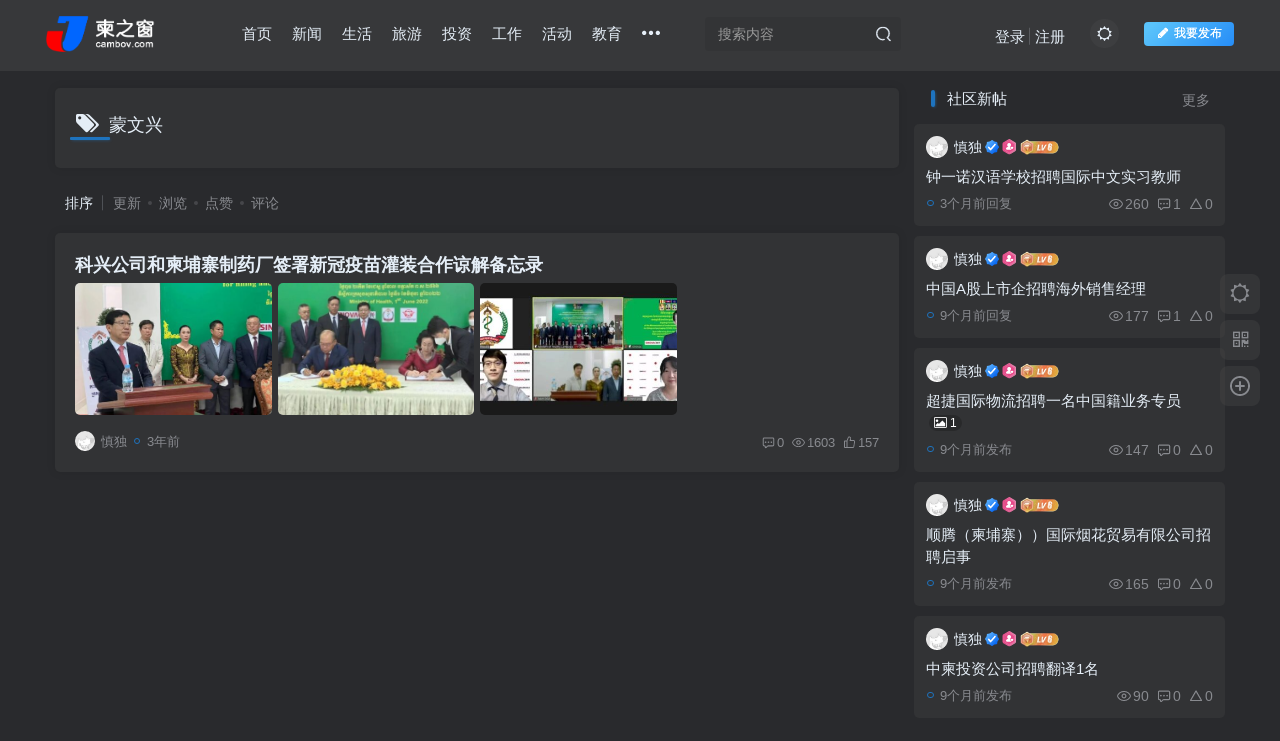

--- FILE ---
content_type: text/html; charset=UTF-8
request_url: https://www.cambov.com/tag/%E8%92%99%E6%96%87%E5%85%B4
body_size: 16517
content:
<!DOCTYPE HTML>
<html lang="zh-Hans">
<head>
	<meta charset="UTF-8">
	<link rel="dns-prefetch" href="//apps.bdimg.com">
	<meta http-equiv="X-UA-Compatible" content="IE=edge,chrome=1">
	<meta name="viewport" content="width=device-width, initial-scale=1.0, user-scalable=0, minimum-scale=1.0, maximum-scale=0.0, viewport-fit=cover">
	<meta http-equiv="Cache-Control" content="no-transform" />
	<meta http-equiv="Cache-Control" content="no-siteapp" />
		<style>img:is([sizes="auto" i], [sizes^="auto," i]) { contain-intrinsic-size: 3000px 1500px }</style>
	
		<!-- All in One SEO 4.8.9 - aioseo.com -->
		<title>蒙文兴 - 柬之窗</title>
	<meta name="robots" content="max-image-preview:large" />
	<link rel="canonical" href="https://www.cambov.com/tag/%e8%92%99%e6%96%87%e5%85%b4" />
	<meta name="generator" content="All in One SEO (AIOSEO) 4.8.9" />
		<script type="application/ld+json" class="aioseo-schema">
			{"@context":"https:\/\/schema.org","@graph":[{"@type":"BreadcrumbList","@id":"https:\/\/www.cambov.com\/tag\/%E8%92%99%E6%96%87%E5%85%B4#breadcrumblist","itemListElement":[{"@type":"ListItem","@id":"https:\/\/www.cambov.com#listItem","position":1,"name":"\u4e3b\u9801","item":"https:\/\/www.cambov.com","nextItem":{"@type":"ListItem","@id":"https:\/\/www.cambov.com\/tag\/%e8%92%99%e6%96%87%e5%85%b4#listItem","name":"\u8499\u6587\u5174"}},{"@type":"ListItem","@id":"https:\/\/www.cambov.com\/tag\/%e8%92%99%e6%96%87%e5%85%b4#listItem","position":2,"name":"\u8499\u6587\u5174","previousItem":{"@type":"ListItem","@id":"https:\/\/www.cambov.com#listItem","name":"\u4e3b\u9801"}}]},{"@type":"CollectionPage","@id":"https:\/\/www.cambov.com\/tag\/%E8%92%99%E6%96%87%E5%85%B4#collectionpage","url":"https:\/\/www.cambov.com\/tag\/%E8%92%99%E6%96%87%E5%85%B4","name":"\u8499\u6587\u5174 - \u67ec\u4e4b\u7a97","inLanguage":"zh-CN","isPartOf":{"@id":"https:\/\/www.cambov.com\/#website"},"breadcrumb":{"@id":"https:\/\/www.cambov.com\/tag\/%E8%92%99%E6%96%87%E5%85%B4#breadcrumblist"}},{"@type":"Person","@id":"https:\/\/www.cambov.com\/#person","name":"\u614e\u72ec","image":{"@type":"ImageObject","@id":"https:\/\/www.cambov.com\/tag\/%E8%92%99%E6%96%87%E5%85%B4#personImage","url":"https:\/\/secure.gravatar.com\/avatar\/6af91c434ed6a9f4357817252a119ea563f63191d995fb2fdabb8eb271a67073?s=96&d=mm&r=g","width":96,"height":96,"caption":"\u614e\u72ec"}},{"@type":"WebSite","@id":"https:\/\/www.cambov.com\/#website","url":"https:\/\/www.cambov.com\/","name":"\u67ec\u4e4b\u7a97","description":"\u67ec\u57d4\u5be8\u4e2d\u6587\u4fe1\u606f\u5e73\u53f0 \u770b\u89c1\u66f4\u5927\u7684\u67ec\u57d4\u5be8","inLanguage":"zh-CN","publisher":{"@id":"https:\/\/www.cambov.com\/#person"}}]}
		</script>
		<!-- All in One SEO -->

<meta name="keywords" content="蒙文兴">
<meta name="description" content="蒙文兴-柬之窗">
<link rel="canonical" href="https://www.cambov.com/tag/%E8%92%99%E6%96%87%E5%85%B4" /><link rel="manifest" href="https://www.cambov.com/pwa-manifest.json">
<link rel="apple-touch-icon" sizes="512x512" href="https://www.cambov.com/wp-content/plugins/pwa-for-wp/images/logo-512x512.png">
<link rel="apple-touch-icon-precomposed" sizes="192x192" href="https://www.cambov.com/wp-content/uploads/2021/12/7a1b9784d59c.png">
<link rel='stylesheet' id='wp-block-library-css' href='https://www.cambov.com/wp-includes/css/dist/block-library/style.min.css?ver=6.8.3' type='text/css' media='all' />
<style id='classic-theme-styles-inline-css' type='text/css'>
/*! This file is auto-generated */
.wp-block-button__link{color:#fff;background-color:#32373c;border-radius:9999px;box-shadow:none;text-decoration:none;padding:calc(.667em + 2px) calc(1.333em + 2px);font-size:1.125em}.wp-block-file__button{background:#32373c;color:#fff;text-decoration:none}
</style>
<style id='global-styles-inline-css' type='text/css'>
:root{--wp--preset--aspect-ratio--square: 1;--wp--preset--aspect-ratio--4-3: 4/3;--wp--preset--aspect-ratio--3-4: 3/4;--wp--preset--aspect-ratio--3-2: 3/2;--wp--preset--aspect-ratio--2-3: 2/3;--wp--preset--aspect-ratio--16-9: 16/9;--wp--preset--aspect-ratio--9-16: 9/16;--wp--preset--color--black: #000000;--wp--preset--color--cyan-bluish-gray: #abb8c3;--wp--preset--color--white: #ffffff;--wp--preset--color--pale-pink: #f78da7;--wp--preset--color--vivid-red: #cf2e2e;--wp--preset--color--luminous-vivid-orange: #ff6900;--wp--preset--color--luminous-vivid-amber: #fcb900;--wp--preset--color--light-green-cyan: #7bdcb5;--wp--preset--color--vivid-green-cyan: #00d084;--wp--preset--color--pale-cyan-blue: #8ed1fc;--wp--preset--color--vivid-cyan-blue: #0693e3;--wp--preset--color--vivid-purple: #9b51e0;--wp--preset--gradient--vivid-cyan-blue-to-vivid-purple: linear-gradient(135deg,rgba(6,147,227,1) 0%,rgb(155,81,224) 100%);--wp--preset--gradient--light-green-cyan-to-vivid-green-cyan: linear-gradient(135deg,rgb(122,220,180) 0%,rgb(0,208,130) 100%);--wp--preset--gradient--luminous-vivid-amber-to-luminous-vivid-orange: linear-gradient(135deg,rgba(252,185,0,1) 0%,rgba(255,105,0,1) 100%);--wp--preset--gradient--luminous-vivid-orange-to-vivid-red: linear-gradient(135deg,rgba(255,105,0,1) 0%,rgb(207,46,46) 100%);--wp--preset--gradient--very-light-gray-to-cyan-bluish-gray: linear-gradient(135deg,rgb(238,238,238) 0%,rgb(169,184,195) 100%);--wp--preset--gradient--cool-to-warm-spectrum: linear-gradient(135deg,rgb(74,234,220) 0%,rgb(151,120,209) 20%,rgb(207,42,186) 40%,rgb(238,44,130) 60%,rgb(251,105,98) 80%,rgb(254,248,76) 100%);--wp--preset--gradient--blush-light-purple: linear-gradient(135deg,rgb(255,206,236) 0%,rgb(152,150,240) 100%);--wp--preset--gradient--blush-bordeaux: linear-gradient(135deg,rgb(254,205,165) 0%,rgb(254,45,45) 50%,rgb(107,0,62) 100%);--wp--preset--gradient--luminous-dusk: linear-gradient(135deg,rgb(255,203,112) 0%,rgb(199,81,192) 50%,rgb(65,88,208) 100%);--wp--preset--gradient--pale-ocean: linear-gradient(135deg,rgb(255,245,203) 0%,rgb(182,227,212) 50%,rgb(51,167,181) 100%);--wp--preset--gradient--electric-grass: linear-gradient(135deg,rgb(202,248,128) 0%,rgb(113,206,126) 100%);--wp--preset--gradient--midnight: linear-gradient(135deg,rgb(2,3,129) 0%,rgb(40,116,252) 100%);--wp--preset--font-size--small: 13px;--wp--preset--font-size--medium: 20px;--wp--preset--font-size--large: 36px;--wp--preset--font-size--x-large: 42px;--wp--preset--spacing--20: 0.44rem;--wp--preset--spacing--30: 0.67rem;--wp--preset--spacing--40: 1rem;--wp--preset--spacing--50: 1.5rem;--wp--preset--spacing--60: 2.25rem;--wp--preset--spacing--70: 3.38rem;--wp--preset--spacing--80: 5.06rem;--wp--preset--shadow--natural: 6px 6px 9px rgba(0, 0, 0, 0.2);--wp--preset--shadow--deep: 12px 12px 50px rgba(0, 0, 0, 0.4);--wp--preset--shadow--sharp: 6px 6px 0px rgba(0, 0, 0, 0.2);--wp--preset--shadow--outlined: 6px 6px 0px -3px rgba(255, 255, 255, 1), 6px 6px rgba(0, 0, 0, 1);--wp--preset--shadow--crisp: 6px 6px 0px rgba(0, 0, 0, 1);}:where(.is-layout-flex){gap: 0.5em;}:where(.is-layout-grid){gap: 0.5em;}body .is-layout-flex{display: flex;}.is-layout-flex{flex-wrap: wrap;align-items: center;}.is-layout-flex > :is(*, div){margin: 0;}body .is-layout-grid{display: grid;}.is-layout-grid > :is(*, div){margin: 0;}:where(.wp-block-columns.is-layout-flex){gap: 2em;}:where(.wp-block-columns.is-layout-grid){gap: 2em;}:where(.wp-block-post-template.is-layout-flex){gap: 1.25em;}:where(.wp-block-post-template.is-layout-grid){gap: 1.25em;}.has-black-color{color: var(--wp--preset--color--black) !important;}.has-cyan-bluish-gray-color{color: var(--wp--preset--color--cyan-bluish-gray) !important;}.has-white-color{color: var(--wp--preset--color--white) !important;}.has-pale-pink-color{color: var(--wp--preset--color--pale-pink) !important;}.has-vivid-red-color{color: var(--wp--preset--color--vivid-red) !important;}.has-luminous-vivid-orange-color{color: var(--wp--preset--color--luminous-vivid-orange) !important;}.has-luminous-vivid-amber-color{color: var(--wp--preset--color--luminous-vivid-amber) !important;}.has-light-green-cyan-color{color: var(--wp--preset--color--light-green-cyan) !important;}.has-vivid-green-cyan-color{color: var(--wp--preset--color--vivid-green-cyan) !important;}.has-pale-cyan-blue-color{color: var(--wp--preset--color--pale-cyan-blue) !important;}.has-vivid-cyan-blue-color{color: var(--wp--preset--color--vivid-cyan-blue) !important;}.has-vivid-purple-color{color: var(--wp--preset--color--vivid-purple) !important;}.has-black-background-color{background-color: var(--wp--preset--color--black) !important;}.has-cyan-bluish-gray-background-color{background-color: var(--wp--preset--color--cyan-bluish-gray) !important;}.has-white-background-color{background-color: var(--wp--preset--color--white) !important;}.has-pale-pink-background-color{background-color: var(--wp--preset--color--pale-pink) !important;}.has-vivid-red-background-color{background-color: var(--wp--preset--color--vivid-red) !important;}.has-luminous-vivid-orange-background-color{background-color: var(--wp--preset--color--luminous-vivid-orange) !important;}.has-luminous-vivid-amber-background-color{background-color: var(--wp--preset--color--luminous-vivid-amber) !important;}.has-light-green-cyan-background-color{background-color: var(--wp--preset--color--light-green-cyan) !important;}.has-vivid-green-cyan-background-color{background-color: var(--wp--preset--color--vivid-green-cyan) !important;}.has-pale-cyan-blue-background-color{background-color: var(--wp--preset--color--pale-cyan-blue) !important;}.has-vivid-cyan-blue-background-color{background-color: var(--wp--preset--color--vivid-cyan-blue) !important;}.has-vivid-purple-background-color{background-color: var(--wp--preset--color--vivid-purple) !important;}.has-black-border-color{border-color: var(--wp--preset--color--black) !important;}.has-cyan-bluish-gray-border-color{border-color: var(--wp--preset--color--cyan-bluish-gray) !important;}.has-white-border-color{border-color: var(--wp--preset--color--white) !important;}.has-pale-pink-border-color{border-color: var(--wp--preset--color--pale-pink) !important;}.has-vivid-red-border-color{border-color: var(--wp--preset--color--vivid-red) !important;}.has-luminous-vivid-orange-border-color{border-color: var(--wp--preset--color--luminous-vivid-orange) !important;}.has-luminous-vivid-amber-border-color{border-color: var(--wp--preset--color--luminous-vivid-amber) !important;}.has-light-green-cyan-border-color{border-color: var(--wp--preset--color--light-green-cyan) !important;}.has-vivid-green-cyan-border-color{border-color: var(--wp--preset--color--vivid-green-cyan) !important;}.has-pale-cyan-blue-border-color{border-color: var(--wp--preset--color--pale-cyan-blue) !important;}.has-vivid-cyan-blue-border-color{border-color: var(--wp--preset--color--vivid-cyan-blue) !important;}.has-vivid-purple-border-color{border-color: var(--wp--preset--color--vivid-purple) !important;}.has-vivid-cyan-blue-to-vivid-purple-gradient-background{background: var(--wp--preset--gradient--vivid-cyan-blue-to-vivid-purple) !important;}.has-light-green-cyan-to-vivid-green-cyan-gradient-background{background: var(--wp--preset--gradient--light-green-cyan-to-vivid-green-cyan) !important;}.has-luminous-vivid-amber-to-luminous-vivid-orange-gradient-background{background: var(--wp--preset--gradient--luminous-vivid-amber-to-luminous-vivid-orange) !important;}.has-luminous-vivid-orange-to-vivid-red-gradient-background{background: var(--wp--preset--gradient--luminous-vivid-orange-to-vivid-red) !important;}.has-very-light-gray-to-cyan-bluish-gray-gradient-background{background: var(--wp--preset--gradient--very-light-gray-to-cyan-bluish-gray) !important;}.has-cool-to-warm-spectrum-gradient-background{background: var(--wp--preset--gradient--cool-to-warm-spectrum) !important;}.has-blush-light-purple-gradient-background{background: var(--wp--preset--gradient--blush-light-purple) !important;}.has-blush-bordeaux-gradient-background{background: var(--wp--preset--gradient--blush-bordeaux) !important;}.has-luminous-dusk-gradient-background{background: var(--wp--preset--gradient--luminous-dusk) !important;}.has-pale-ocean-gradient-background{background: var(--wp--preset--gradient--pale-ocean) !important;}.has-electric-grass-gradient-background{background: var(--wp--preset--gradient--electric-grass) !important;}.has-midnight-gradient-background{background: var(--wp--preset--gradient--midnight) !important;}.has-small-font-size{font-size: var(--wp--preset--font-size--small) !important;}.has-medium-font-size{font-size: var(--wp--preset--font-size--medium) !important;}.has-large-font-size{font-size: var(--wp--preset--font-size--large) !important;}.has-x-large-font-size{font-size: var(--wp--preset--font-size--x-large) !important;}
:where(.wp-block-post-template.is-layout-flex){gap: 1.25em;}:where(.wp-block-post-template.is-layout-grid){gap: 1.25em;}
:where(.wp-block-columns.is-layout-flex){gap: 2em;}:where(.wp-block-columns.is-layout-grid){gap: 2em;}
:root :where(.wp-block-pullquote){font-size: 1.5em;line-height: 1.6;}
</style>
<link rel='stylesheet' id='_bootstrap-css' href='https://www.cambov.com/wp-content/themes/sokai/css/bootstrap.min.css?ver=7.7' type='text/css' media='all' />
<link rel='stylesheet' id='_fontawesome-css' href='https://www.cambov.com/wp-content/themes/sokai/css/font-awesome.min.css?ver=7.7' type='text/css' media='all' />
<link rel='stylesheet' id='_main-css' href='https://www.cambov.com/wp-content/themes/sokai/css/main.min.css?ver=7.7' type='text/css' media='all' />
<link rel='stylesheet' id='_forums-css' href='https://www.cambov.com/wp-content/themes/sokai/inc/functions/bbs/assets/css/main.min.css?ver=7.7' type='text/css' media='all' />
<link rel='stylesheet' id='pwaforwp-style-css' href='https://www.cambov.com/wp-content/plugins/pwa-for-wp/assets/css/pwaforwp-main.min.css?ver=1.7.66.1' type='text/css' media='all' />
<script type="text/javascript" src="https://www.cambov.com/wp-content/themes/sokai/js/libs/jquery.min.js?ver=7.7" id="jquery-js"></script>
<link rel='shortcut icon' href='https://www.cambov.com/wp-content/uploads/2021/12/7a1b9784d59c-2.png'><link rel='icon' href='https://www.cambov.com/wp-content/uploads/2021/12/7a1b9784d59c-2.png'><link rel='apple-touch-icon-precomposed' href='https://www.cambov.com/wp-content/uploads/2021/12/7a1b9784d59c-1.png'><meta name='msapplication-TileImage' content='https://www.cambov.com/wp-content/uploads/2021/12/7a1b9784d59c-1.png'><style>body{--theme-color:#f04142;--focus-shadow-color:rgba(240,65,66,.4);--focus-color-opacity1:rgba(240,65,66,.1);--main-radius:5px;--posts-list-scale:65%;--mian-max-width:1200px;}body.dark-theme{--theme-color:#1e73be;--focus-shadow-color:rgba(30,115,190,.4);--focus-color-opacity1:rgba(30,115,190,.1);}.enlighter-default .enlighter{max-height:400px;overflow-y:auto !important;}.enlighter-toolbar{display:none !important;}.posts-item .item-heading>a {font-weight: bold;color: unset;}@media (max-width:640px) {
		.meta-right .meta-view{
			display: unset !important;
		}
	}body * {-webkit-backdrop-filter:none !important;backdrop-filter:none !important;}body{--blur-bg:#ffffff;}body.dark-theme{--blur-bg:#37383a;}</style><meta name='apple-mobile-web-app-title' content='柬之窗'><!--[if IE]><script src="https://www.cambov.com/wp-content/themes/sokai/js/libs/html5.min.js"></script><![endif]--><meta name="pwaforwp" content="wordpress-plugin"/>
        <meta name="theme-color" content="rgb(255,255,255)">
        <meta name="apple-mobile-web-app-title" content="柬之窗">
        <meta name="application-name" content="柬之窗">
        <meta name="apple-mobile-web-app-capable" content="yes">
        <meta name="apple-mobile-web-app-status-bar-style" content="default">
        <meta name="mobile-web-app-capable" content="yes">
        <meta name="apple-touch-fullscreen" content="yes">
<link rel="apple-touch-icon" sizes="192x192" href="https://www.cambov.com/wp-content/uploads/2021/12/7a1b9784d59c.png">
<link rel="apple-touch-icon" sizes="512x512" href="https://www.cambov.com/wp-content/uploads/2021/12/90f8b27860ac-1.png">
	</head>
<body class="archive tag tag-820 wp-theme-sokai dark-theme nav-fixed site-layout-2">
			    <header class="header header-layout-2">
        <nav class="navbar navbar-top center">
            <div class="container-fluid container-header">
                <div class="navbar-header">
			<div class="navbar-brand"><a class="navbar-logo" href="https://www.cambov.com"><img src="https://www.cambov.com/wp-content/uploads/2021/12/422d78f05b56.png" switch-src="https://www.cambov.com/wp-content/uploads/2021/12/76f664464620.png" alt="柬之窗-柬埔寨中文信息平台 看见更大的柬埔寨" >
			</a></div>
			<button type="button" data-toggle-class="mobile-navbar-show" data-target="body" class="navbar-toggle"><i class="em12 css-icon i-menu"><i></i></i></button><a class="main-search-btn navbar-toggle" href="javascript:;"><svg class="icon" aria-hidden="true"><use xlink:href="#icon-search"></use></svg></a>
		</div>                <div class="collapse navbar-collapse">
                    <ul class="nav navbar-nav"><li id="menu-item-3803" class="menu-item menu-item-type-custom menu-item-object-custom menu-item-home menu-item-3803"><a href="https://www.cambov.com/">首页</a></li>
<li id="menu-item-1024" class="menu-item menu-item-type-taxonomy menu-item-object-category menu-item-1024"><a href="https://www.cambov.com/news">新闻</a></li>
<li id="menu-item-3802" class="menu-item menu-item-type-taxonomy menu-item-object-category menu-item-3802"><a href="https://www.cambov.com/life">生活</a></li>
<li id="menu-item-1016" class="menu-item menu-item-type-taxonomy menu-item-object-category menu-item-1016"><a href="https://www.cambov.com/tour">旅游</a></li>
<li id="menu-item-2530" class="menu-item menu-item-type-taxonomy menu-item-object-category menu-item-2530"><a href="https://www.cambov.com/startup">投资</a></li>
<li id="menu-item-3799" class="menu-item menu-item-type-taxonomy menu-item-object-category menu-item-3799"><a href="https://www.cambov.com/job">工作</a></li>
<li id="menu-item-4966" class="menu-item menu-item-type-taxonomy menu-item-object-category menu-item-4966"><a href="https://www.cambov.com/activity">活动</a></li>
<li id="menu-item-3800" class="menu-item menu-item-type-taxonomy menu-item-object-category menu-item-3800"><a href="https://www.cambov.com/education">教育</a></li>
<li id="menu-item-1025" class="menu-item menu-item-type-post_type menu-item-object-page menu-item-1025"><a href="https://www.cambov.com/forums">圈子<badge class="jb-red">+1</badge></a></li>
<li id="menu-item-4954" class="menu-item menu-item-type-taxonomy menu-item-object-category menu-item-4954"><a href="https://www.cambov.com/known">档案</a></li>
<li id="menu-item-4955" class="menu-item menu-item-type-taxonomy menu-item-object-category menu-item-4955"><a href="https://www.cambov.com/document">资源</a></li>
</ul><form method="get" class="navbar-form navbar-left hover-show" action="https://www.cambov.com/"><div class="form-group relative dropdown"><input type="text" class="form-control search-input focus-show" name="s" placeholder="搜索内容"><div class="abs-right muted-3-color"><button type="submit" tabindex="3" class="null"><svg class="icon" aria-hidden="true"><use xlink:href="#icon-search"></use></svg></button></div><div class=" lazyload" remote-box="https://www.cambov.com/wp-admin/admin-ajax.php?action=menu_search" lazyload-action="ias"> </div></div></form><div class="navbar-form navbar-right hide show-nav-but" style="margin-right:-10px;"><a data-toggle-class data-target=".nav.navbar-nav" href="javascript:;" class="but"><svg class="" aria-hidden="true" data-viewBox="0 0 1024 1024" viewBox="0 0 1024 1024"><use xlink:href="#icon-menu_2"></use></svg></a></div><div class="navbar-form navbar-right navbar-but"><span class="newadd-btns hover-show but nowave jb-blue">
                    <i class="fa fa-fw fa-pencil"></i>我要发布
                    <div class="hover-show-con dropdown-menu drop-newadd"><a rel="nofollow" class="btn-newadd" href="https://www.cambov.com/newposts"><icon class="jb-green"><i class="fa fa-pencil-square"></i></icon><text>发布文章</text></a><a rel="nofollow" class="btn-newadd" href="https://www.cambov.com/posts-edit"><icon class="jb-blue"><svg class="icon" aria-hidden="true"><use xlink:href="#icon-posts"></use></svg></icon><text>发布主题</text></a></div>
                </span></div><div class="navbar-form navbar-right"><a href="javascript:;" class="toggle-theme toggle-radius"><i class="fa fa-toggle-theme"></i></a></div><div class="navbar-form navbar-right navbar-text">
					<ul class="list-inline splitters relative">
						<li><a href="javascript:;" class="signin-loader">登录</a></li><li><a href="javascript:;" class="signup-loader">注册</a></li>
					</ul>
				</div>                </div>
            </div>
        </nav>
    </header>

    <div class="mobile-header">
        <nav mini-touch="mobile-nav" touch-direction="left" class="mobile-navbar visible-xs-block scroll-y mini-scrollbar left">
            <a href="javascript:;" class="toggle-theme toggle-radius"><i class="fa fa-toggle-theme"></i></a><ul class="mobile-menus theme-box"><li class="menu-item menu-item-type-custom menu-item-object-custom menu-item-home menu-item-3803"><a href="https://www.cambov.com/">首页</a></li>
<li class="menu-item menu-item-type-taxonomy menu-item-object-category menu-item-1024"><a href="https://www.cambov.com/news">新闻</a></li>
<li class="menu-item menu-item-type-taxonomy menu-item-object-category menu-item-3802"><a href="https://www.cambov.com/life">生活</a></li>
<li class="menu-item menu-item-type-taxonomy menu-item-object-category menu-item-1016"><a href="https://www.cambov.com/tour">旅游</a></li>
<li class="menu-item menu-item-type-taxonomy menu-item-object-category menu-item-2530"><a href="https://www.cambov.com/startup">投资</a></li>
<li class="menu-item menu-item-type-taxonomy menu-item-object-category menu-item-3799"><a href="https://www.cambov.com/job">工作</a></li>
<li class="menu-item menu-item-type-taxonomy menu-item-object-category menu-item-4966"><a href="https://www.cambov.com/activity">活动</a></li>
<li class="menu-item menu-item-type-taxonomy menu-item-object-category menu-item-3800"><a href="https://www.cambov.com/education">教育</a></li>
<li class="menu-item menu-item-type-post_type menu-item-object-page menu-item-1025"><a href="https://www.cambov.com/forums">圈子<badge class="jb-red">+1</badge></a></li>
<li class="menu-item menu-item-type-taxonomy menu-item-object-category menu-item-4954"><a href="https://www.cambov.com/known">档案</a></li>
<li class="menu-item menu-item-type-taxonomy menu-item-object-category menu-item-4955"><a href="https://www.cambov.com/document">资源</a></li>
</ul><div class="posts-nav-box" data-title="文章目录"></div><div class="sub-user-box"><div class="text-center"><div class="flex jsa header-user-href"><a href="javascript:;" class="signin-loader"><div class="badg mb6 toggle-radius c-blue"><svg class="icon" aria-hidden="true" data-viewBox="50 0 924 924" viewBox="50 0 924 924"><use xlink:href="#icon-user"></use></svg></div><div class="c-blue">登录</div></a><a href="javascript:;" class="signup-loader"><div class="badg mb6 toggle-radius c-green"><svg class="icon" aria-hidden="true"><use xlink:href="#icon-signup"></use></svg></div><div class="c-green">注册</div></a><a target="_blank" rel="nofollow" href="https://www.cambov.com/user-sign?tab=resetpassword&redirect_to=https://www.cambov.com/tag/%E8%92%99%E6%96%87%E5%85%B4"><div class="badg mb6 toggle-radius c-purple"><svg class="icon" aria-hidden="true"><use xlink:href="#icon-user_rp"></use></svg></div><div class="c-purple">找回密码</div></a></div></div></div><div class="mobile-nav-widget"></div>        </nav>
        <div class="fixed-body" data-toggle-class="mobile-navbar-show" data-target="body"></div>
    </div>
    <div class="container fluid-widget"></div><main role="main" class="container">
	<div class="content-wrap">
		<div class="content-layout">
						<div class="zib-widget"><h4 class="title-h-left"><i class="fa fa-tags em12 mr10 ml6" aria-hidden="true"></i>蒙文兴</h4><div class="muted-2-color"></div></div><div class="posts-row ajaxpager"><div class="ajax-option ajax-replace" win-ajax-replace="filter"><div class="flex ac"><div class="option-dropdown splitters-this-r dropdown flex0">排序</div><ul class="list-inline scroll-x mini-scrollbar option-items"><a rel="nofollow" ajax-replace="true" class="ajax-next" href="https://www.cambov.com/tag/%E8%92%99%E6%96%87%E5%85%B4?orderby=modified">更新</a><a rel="nofollow" ajax-replace="true" class="ajax-next" href="https://www.cambov.com/tag/%E8%92%99%E6%96%87%E5%85%B4?orderby=views">浏览</a><a rel="nofollow" ajax-replace="true" class="ajax-next" href="https://www.cambov.com/tag/%E8%92%99%E6%96%87%E5%85%B4?orderby=like">点赞</a><a rel="nofollow" ajax-replace="true" class="ajax-next" href="https://www.cambov.com/tag/%E8%92%99%E6%96%87%E5%85%B4?orderby=comment_count">评论</a></ul></div></div><div></div><posts class="posts-item list ajax-item mult-thumb flex"><div class="item-body flex xx flex1 jsb"><h2 class="item-heading"><a href="https://www.cambov.com/094328.html">科兴公司和柬埔寨制药厂签署新冠疫苗灌装合作谅解备忘录</a></h2><a class="thumb-items" href="https://www.cambov.com/094328.html"><span><img src="https://www.cambov.com/wp-content/themes/sokai/img/thumbnail.svg" data-src="https://www.cambov.com/wp-content/uploads/2022/06/cc685c068057-467x350.jpg" class="lazyload fit-cover radius8" alt="科兴公司和柬埔寨制药厂签署新冠疫苗灌装合作谅解备忘录-柬之窗"></span><span><img src="https://www.cambov.com/wp-content/themes/sokai/img/thumbnail.svg" data-src="https://www.cambov.com/wp-content/uploads/2022/06/63b270de3742-500x281.jpg" class="lazyload fit-cover radius8" alt="科兴公司和柬埔寨制药厂签署新冠疫苗灌装合作谅解备忘录-柬之窗"></span><span><img src="https://www.cambov.com/wp-content/themes/sokai/img/thumbnail.svg" data-src="https://www.cambov.com/wp-content/uploads/2022/06/f355d8aa98e5-500x240.jpg" class="lazyload fit-cover radius8" alt="科兴公司和柬埔寨制药厂签署新冠疫苗灌装合作谅解备忘录-柬之窗"></span></a><div><div class="item-tags scroll-x no-scrollbar mb6"></div><div class="item-meta muted-2-color flex jsb ac"><item class="meta-author flex ac"><a href="https://www.cambov.com/author/1"><span class="avatar-mini"><img alt="慎独的头像-柬之窗" src="https://www.cambov.com/wp-content/uploads/2021/12/touxiang.jpeg" data-src="//www.cambov.com/wp-content/uploads/2022/01/7f0551bb7395-150x150.jpeg" class="lazyload avatar avatar-id-1"></span></a><span class="hide-sm ml6">慎独</span><span title="2022-06-02 09:07:21" class="icon-circle">3年前</span></item><div class="meta-right"><item class="meta-comm"><a rel="nofollow" data-toggle="tooltip" title="去评论" href="https://www.cambov.com/094328.html#respond"><svg class="icon" aria-hidden="true"><use xlink:href="#icon-comment"></use></svg>0</a></item><item class="meta-view"><svg class="icon" aria-hidden="true"><use xlink:href="#icon-view"></use></svg>1603</item><item class="meta-like"><svg class="icon" aria-hidden="true"><use xlink:href="#icon-like"></use></svg>157</item></div></div></div></div></posts></div>					</div>
	</div>
	<div class="sidebar">
	<div data-affix="true" class="posts-nav-box" data-title="文章目录"></div><div class="mb20"><div class="box-body notop"><div class="title-theme">社区新帖<div class="pull-right em09 mt3"><a href="https://www.cambov.com/forums" class="muted-2-color">更多</a></div></div></div><div class="ajaxpager lazyload" lazyload-action="ias"><span class="post_ajax_trigger hide"><a ajax-href="https://www.cambov.com/wp-admin/admin-ajax.php?action=ajax_widget_ui&#038;id=zib_bbs_widget_ui_posts_lists&#038;index=11&#038;current_plate=0" class="ajax_load ajax-next ajax-open"></a></span><div class="post_ajax_loader"><posts class="forum-posts mini alone"><div class="mr20 forum-user"><div class="avatar-img forum-avatar"><div style="width: 100%; height: 100%;" class="placeholder radius"></div></div><span class="placeholder s1 ml10 show-sm" style="margin-top: -3px;"></span></div><div class="entry-info flex xx jsb"><h2 class="forum-title"><div class="placeholder k1"></div></h2><div class="flex ac jsb item-meta"><div class="placeholder s1"></div><div class="placeholder s1"></div></div></div></posts><posts class="forum-posts mini alone"><div class="mr20 forum-user"><div class="avatar-img forum-avatar"><div style="width: 100%; height: 100%;" class="placeholder radius"></div></div><span class="placeholder s1 ml10 show-sm" style="margin-top: -3px;"></span></div><div class="entry-info flex xx jsb"><h2 class="forum-title"><div class="placeholder k1"></div></h2><div class="flex ac jsb item-meta"><div class="placeholder s1"></div><div class="placeholder s1"></div></div></div></posts><posts class="forum-posts mini alone"><div class="mr20 forum-user"><div class="avatar-img forum-avatar"><div style="width: 100%; height: 100%;" class="placeholder radius"></div></div><span class="placeholder s1 ml10 show-sm" style="margin-top: -3px;"></span></div><div class="entry-info flex xx jsb"><h2 class="forum-title"><div class="placeholder k1"></div></h2><div class="flex ac jsb item-meta"><div class="placeholder s1"></div><div class="placeholder s1"></div></div></div></posts><posts class="forum-posts mini alone"><div class="mr20 forum-user"><div class="avatar-img forum-avatar"><div style="width: 100%; height: 100%;" class="placeholder radius"></div></div><span class="placeholder s1 ml10 show-sm" style="margin-top: -3px;"></span></div><div class="entry-info flex xx jsb"><h2 class="forum-title"><div class="placeholder k1"></div></h2><div class="flex ac jsb item-meta"><div class="placeholder s1"></div><div class="placeholder s1"></div></div></div></posts></div></div></div><div class="mb20 hidden-xs"><div class="box-body notop"><div class="title-theme">圈子推荐<small class="ml10">一个圈子一份情</small><div class="pull-right em09 mt3"><a href="https://www.cambov.com/forums" class="muted-2-color">圈子</a></div></div></div><div class="ajaxpager lazyload" lazyload-action="ias"><span class="post_ajax_trigger hide"><a ajax-href="https://www.cambov.com/wp-admin/admin-ajax.php?action=ajax_widget_ui&#038;id=zib_bbs_widget_ui_plate_lists&#038;index=11" class="ajax_load ajax-next ajax-open"></a></span><div class="post_ajax_loader"><div class="plate-lists"><div class="plate-item flex"><div class="plate-thumb placeholder radius"></div><div class="item-info flex1"><div class="info-header"><h2 class="forum-title placeholder k1"></h2></div><div class="placeholder s1 mt3"></div></div></div><div class="plate-item flex"><div class="plate-thumb placeholder radius"></div><div class="item-info flex1"><div class="info-header"><h2 class="forum-title placeholder k1"></h2></div><div class="placeholder s1 mt3"></div></div></div><div class="plate-item flex"><div class="plate-thumb placeholder radius"></div><div class="item-info flex1"><div class="info-header"><h2 class="forum-title placeholder k1"></h2></div><div class="placeholder s1 mt3"></div></div></div><div class="plate-item flex"><div class="plate-thumb placeholder radius"></div><div class="item-info flex1"><div class="info-header"><h2 class="forum-title placeholder k1"></h2></div><div class="placeholder s1 mt3"></div></div></div></div></div></div></div><div class="theme-box"><div class="box-body notop"><div class="title-theme">热门标签</div></div><div class="zib-widget widget-tag-cloud author-tag fixed-width"><a href="https://www.cambov.com/tag/%e9%be%99%e8%99%8e" class="text-ellipsis but c-blue-2">龙虎<span class="em09 tag-count"> (0)</span></a><a href="https://www.cambov.com/tag/%e9%bb%91%e5%b8%ae" class="text-ellipsis but c-yellow-2">黑帮<span class="em09 tag-count"> (1)</span></a><a href="https://www.cambov.com/tag/%e9%bb%91%e5%8c%a3%e5%ad%90" class="text-ellipsis but c-green-2">黑匣子<span class="em09 tag-count"> (1)</span></a><a href="https://www.cambov.com/tag/%e9%bb%84%e8%b2%82%e9%b1%bc" class="text-ellipsis but c-purple-2">黄貂鱼<span class="em09 tag-count"> (1)</span></a><a href="https://www.cambov.com/tag/%e9%ba%bb%e5%b0%86%e8%83%a1" class="text-ellipsis but c-red-2">麻将胡<span class="em09 tag-count"> (0)</span></a><a href="https://www.cambov.com/tag/%e9%b8%a1%e5%b0%be%e9%85%92" class="text-ellipsis but c-blue">鸡尾酒<span class="em09 tag-count"> (1)</span></a><a href="https://www.cambov.com/tag/%e9%b3%84%e9%b1%bc%e5%85%bb%e6%ae%96" class="text-ellipsis but c-yellow">鳄鱼养殖<span class="em09 tag-count"> (1)</span></a><a href="https://www.cambov.com/tag/%e9%b2%9c%e9%b9%a4%e5%b9%b3%e5%92%8c%e8%b5%8f" class="text-ellipsis but c-green">鲜鹤平和赏<span class="em09 tag-count"> (1)</span></a><a href="https://www.cambov.com/tag/%e9%b1%bf%e9%b1%bc%e6%b8%b8%e6%88%8f" class="text-ellipsis but c-purple">鱿鱼游戏<span class="em09 tag-count"> (1)</span></a><a href="https://www.cambov.com/tag/%e9%ab%98%e9%93%81" class="text-ellipsis but c-red">高铁<span class="em09 tag-count"> (1)</span></a><a href="https://www.cambov.com/tag/%e9%ab%98%e9%80%9f%e8%b7%af" class="text-ellipsis but ">高速路<span class="em09 tag-count"> (1)</span></a><a href="https://www.cambov.com/tag/%e9%ab%98%e8%80%83" class="text-ellipsis but c-blue-2">高考<span class="em09 tag-count"> (8)</span></a><a href="https://www.cambov.com/tag/%e9%ab%98%e6%a3%89%e8%af%ad" class="text-ellipsis but c-yellow-2">高棉语<span class="em09 tag-count"> (3)</span></a><a href="https://www.cambov.com/tag/%e9%ab%98%e6%a3%89%e8%89%ba%e6%9c%af" class="text-ellipsis but c-green-2">高棉艺术<span class="em09 tag-count"> (1)</span></a><a href="https://www.cambov.com/tag/%e9%ab%98%e6%a3%89%e8%88%9e%e8%b9%88" class="text-ellipsis but c-purple-2">高棉舞蹈<span class="em09 tag-count"> (1)</span></a><a href="https://www.cambov.com/tag/%e9%ab%98%e6%a3%89%e6%96%b0%e5%b9%b4" class="text-ellipsis but c-red-2">高棉新年<span class="em09 tag-count"> (1)</span></a><a href="https://www.cambov.com/tag/%e9%ab%98%e6%a3%89%e6%89%93%e5%ad%97%e6%9c%ba" class="text-ellipsis but c-blue">高棉打字机<span class="em09 tag-count"> (1)</span></a><a href="https://www.cambov.com/tag/%e9%ab%98%e6%a3%89%e5%b8%9d%e5%9b%bd" class="text-ellipsis but c-yellow">高棉帝国<span class="em09 tag-count"> (1)</span></a><a href="https://www.cambov.com/tag/%e9%ab%98%e5%b0%94%e5%a4%ab" class="text-ellipsis but c-green">高尔夫<span class="em09 tag-count"> (1)</span></a><a href="https://www.cambov.com/tag/%e9%ab%98%e4%b9%90%e5%af%86" class="text-ellipsis but c-purple">高乐密<span class="em09 tag-count"> (1)</span></a><a href="https://www.cambov.com/tag/%e9%ab%98%e4%b8%ad" class="text-ellipsis but c-red">高中<span class="em09 tag-count"> (1)</span></a><a href="https://www.cambov.com/tag/%e9%a9%ac%e6%8b%89%e6%9d%be" class="text-ellipsis but ">马拉松<span class="em09 tag-count"> (1)</span></a><a href="https://www.cambov.com/tag/%e9%a9%ac%e5%be%b7%e6%9c%9b" class="text-ellipsis but c-blue-2">马德望<span class="em09 tag-count"> (8)</span></a><a href="https://www.cambov.com/tag/%e9%a9%ac%e5%be%b7%e6%97%ba%e7%9c%81" class="text-ellipsis but c-yellow-2">马德旺省<span class="em09 tag-count"> (1)</span></a><a href="https://www.cambov.com/tag/%e9%a9%ac%e5%b0%94%e4%bb%a3%e5%a4%ab" class="text-ellipsis but c-green-2">马尔代夫<span class="em09 tag-count"> (1)</span></a><a href="https://www.cambov.com/tag/%e9%a6%99%e8%95%89" class="text-ellipsis but c-purple-2">香蕉<span class="em09 tag-count"> (1)</span></a><a href="https://www.cambov.com/tag/%e9%a6%99%e6%b8%af" class="text-ellipsis but c-red-2">香港<span class="em09 tag-count"> (1)</span></a><a href="https://www.cambov.com/tag/%e9%a4%90%e5%8e%85" class="text-ellipsis but c-blue">餐厅<span class="em09 tag-count"> (3)</span></a><a href="https://www.cambov.com/tag/%e9%a3%9f%e5%93%81%e5%ae%89%e5%85%a8" class="text-ellipsis but c-yellow">食品安全<span class="em09 tag-count"> (1)</span></a><a href="https://www.cambov.com/tag/%e9%a3%9e%e8%bd%a6%e5%85%9a" class="text-ellipsis but c-green">飞车党<span class="em09 tag-count"> (1)</span></a></div></div><div data-affix="true" class="theme-box"><div class="box-body notop"><div class="title-theme">推荐阅读<small class="ml10">欢迎访问柬之窗</small></div></div><div class="box-body posts-mini-lists zib-widget"><div class="posts-mini "><div class="mr10"><div class="item-thumbnail"><a href="https://www.cambov.com/081252.html"><img src="https://www.cambov.com/wp-content/themes/sokai/img/thumbnail.svg" data-src="https://www.cambov.com/wp-content/uploads/2022/01/70bc8540059f-500x293.jpeg" alt="柬埔寨2022年人均收入有望增至1842美元-柬之窗" class="lazyload fit-cover radius8"></a></div></div><div class="posts-mini-con flex xx flex1 jsb"><h2 class="item-heading text-ellipsis-2"><span class="badg badg-sm mr3 c-red">1</span><a  href="https://www.cambov.com/081252.html">柬埔寨2022年人均收入有望增至1842美元<span class="focus-color"></span></a></h2></div></div><div class="posts-mini "><div class="mr10"><div class="item-thumbnail"><a href="https://www.cambov.com/104531.html"><img src="https://www.cambov.com/wp-content/themes/sokai/img/thumbnail.svg" data-src="https://www.cambov.com/wp-content/uploads/2022/06/90e864b61fd5-500x268.jpeg" alt="洪森宣布2022年柬埔寨公务员加薪-柬之窗" class="lazyload fit-cover radius8"></a></div></div><div class="posts-mini-con flex xx flex1 jsb"><h2 class="item-heading text-ellipsis-2"><span class="badg badg-sm mr3 c-yellow">2</span><a  href="https://www.cambov.com/104531.html">洪森宣布2022年柬埔寨公务员加薪<span class="focus-color"></span></a></h2></div></div><div class="posts-mini "><div class="mr10"><div class="item-thumbnail"><a href="https://www.cambov.com/152365.html"><img src="https://www.cambov.com/wp-content/themes/sokai/img/thumbnail.svg" data-src="https://www.cambov.com/wp-content/uploads/2022/03/f5e5e4da0643-338x350.jpeg" alt="泰国男子从赌场大楼11楼跳下当场死亡-柬之窗" class="lazyload fit-cover radius8"></a></div></div><div class="posts-mini-con flex xx flex1 jsb"><h2 class="item-heading text-ellipsis-2"><span class="badg badg-sm mr3 c-purple">3</span><a  href="https://www.cambov.com/152365.html">泰国男子从赌场大楼11楼跳下当场死亡<span class="focus-color"></span></a></h2></div></div><div class="posts-mini "><div class="mr10"><div class="item-thumbnail"><a href="https://www.cambov.com/085320.html"><img src="https://www.cambov.com/wp-content/themes/sokai/img/thumbnail.svg" data-src="https://www.cambov.com/wp-content/uploads/2023/08/20131218150314866648-org.jpg" alt="多个项目获批，其中大型水泥厂落地实居省-柬之窗" class="lazyload fit-cover radius8"></a></div></div><div class="posts-mini-con flex xx flex1 jsb"><h2 class="item-heading text-ellipsis-2"><span class="badg badg-sm mr3 c-blue">4</span><a  href="https://www.cambov.com/085320.html">多个项目获批，其中大型水泥厂落地实居省<span class="focus-color"></span></a></h2></div></div><div class="posts-mini "><div class="mr10"><div class="item-thumbnail"><a href="https://www.cambov.com/211977.html"><img src="https://www.cambov.com/wp-content/themes/sokai/img/thumbnail.svg" data-src="https://www.cambov.com/wp-content/uploads/2022/01/b00fb9bad6e2-500x293.jpeg" alt="旅游部警告关闭过度拥挤的度假村和旅游目的地-柬之窗" class="lazyload fit-cover radius8"></a></div></div><div class="posts-mini-con flex xx flex1 jsb"><h2 class="item-heading text-ellipsis-2"><span class="badg badg-sm mr3 c-green">5</span><a  href="https://www.cambov.com/211977.html">旅游部警告关闭过度拥挤的度假村和旅游目的地<span class="focus-color"></span></a></h2></div></div><div class="posts-mini "><div class="mr10"><div class="item-thumbnail"><a href="https://www.cambov.com/152342.html"><img src="https://www.cambov.com/wp-content/themes/sokai/img/thumbnail.svg" data-src="https://www.cambov.com/wp-content/uploads/2022/03/e8148aa6935a-500x333.jpeg" alt="洪森总理指示，满足条件的国道可提速到100公里/小时-柬之窗" class="lazyload fit-cover radius8"></a></div></div><div class="posts-mini-con flex xx flex1 jsb"><h2 class="item-heading text-ellipsis-2"><span class="badg badg-sm mr3 ">6</span><a  href="https://www.cambov.com/152342.html">洪森总理指示，满足条件的国道可提速到100公里/小时<span class="focus-color"></span></a></h2></div></div></div></div></div></main>
<div class="container fluid-widget"></div><footer class="footer">
		<div class="container-fluid container-footer">
		<ul class="list-inline"><li class="hidden-xs" style="max-width: 300px;"><p><a class="footer-logo" href="https://www.cambov.com" title="">
                    <img src="https://www.cambov.com/wp-content/themes/sokai/img/thumbnail-sm.svg" data-src="https://www.cambov.com/wp-content/uploads/2021/12/422d78f05b56.png" switch-src="https://www.cambov.com/wp-content/uploads/2021/12/76f664464620.png" alt="柬之窗" class="lazyload" style="height: 40px;">
                </a></p><div class="footer-muted em09">柬埔寨通用信息平台，看见更大的柬埔寨。</div></li><li style="max-width: 550px;"><p class="fcode-links"><a href="https://www.cambov.com/friend-link">友链申请</a>
<a href="https://www.cambov.com/disclaimer">免责声明</a>
<a href="https://www.cambov.com/">广告合作</a>
<a href="https://www.cambov.com/">关于我们</a>
<a href="https://www.cambov.com/privacy">隐私政策</a></p><div class="footer-muted em09">Copyright © 2021 · <a href="https://www.cambov.com">柬之窗</a> · 由<a target="_blank" href="https://www.cambov.com/">中柬互联科技</a>强力驱动.</div><div class="footer-contact mt10 hidden-xs"><a class="toggle-radius" data-toggle="tooltip" title="微博" href="https://www.cambov.com"><svg class="icon" aria-hidden="true"><use xlink:href="#icon-d-weibo"></use></svg></a><a class="toggle-radius" data-toggle="tooltip" title="发邮件" href="mailto:admin@cambov.com"><svg class="icon" aria-hidden="true" data-viewBox="-20 80 1024 1024" viewBox="-20 80 1024 1024"><use xlink:href="#icon-d-email"></use></svg></a></div></li><li class="hidden-xs"></li></ul>	</div>
</footer>
<script type="speculationrules">
{"prefetch":[{"source":"document","where":{"and":[{"href_matches":"\/*"},{"not":{"href_matches":["\/wp-*.php","\/wp-admin\/*","\/wp-content\/uploads\/*","\/wp-content\/*","\/wp-content\/plugins\/*","\/wp-content\/themes\/sokai\/*","\/*\\?(.+)"]}},{"not":{"selector_matches":"a[rel~=\"nofollow\"]"}},{"not":{"selector_matches":".no-prefetch, .no-prefetch a"}}]},"eagerness":"conservative"}]}
</script>
<div id="pwaforwp-add-to-home-click" style="background-color:rgb(255,255,255)" class="pwaforwp-footer-prompt pwaforwp-bounceInUp pwaforwp-animated"> <span id="pwaforwp-prompt-close" class="pwaforwp-prompt-close"></span><h3 style="color:#000">添加柬之窗到桌面，像APP一样使用</h3><div style="background-color:#006dda; color:#fff" class="pwaforwp-btn pwaforwp-btn-add-to-home">点我添加到桌面</div></div>    <script type="text/javascript">
        window._win = {
            views: '',
            www: 'https://www.cambov.com',
            uri: 'https://www.cambov.com/wp-content/themes/sokai',
            ver: '7.7',
            imgbox: '1',
            imgbox_type: 'group',
            imgbox_thumbs: '1',
            imgbox_zoom: '1',
            imgbox_full: '1',
            imgbox_play: '1',
            imgbox_down: '1',
            sign_type: 'modal',
            signin_url: 'https://www.cambov.com/user-sign?tab=signin&redirect_to=https%3A%2F%2Fwww.cambov.com%2Ftag%2F%25E8%2592%2599%25E6%2596%2587%25E5%2585%25B4',
            signup_url: 'https://www.cambov.com/user-sign?tab=signup&redirect_to=https%3A%2F%2Fwww.cambov.com%2Ftag%2F%25E8%2592%2599%25E6%2596%2587%25E5%2585%25B4',
            ajax_url: 'https://www.cambov.com/wp-admin/admin-ajax.php',
            ajaxpager: '',
            ajax_trigger: '<i class="fa fa-angle-right"></i>加载更多',
            ajax_nomore: '没有更多内容了',
            qj_loading: '',
            highlight_kg: '1',
            highlight_hh: '',
            highlight_btn: '',
            highlight_zt: 'dracula',
            highlight_white_zt: 'enlighter',
            highlight_dark_zt: 'dracula',
            upload_img_size: '10',
            img_upload_multiple: '6',
            upload_video_size: '30',
            upload_file_size: '30',
            upload_ext: 'jpg|jpeg|jpe|gif|png|bmp|tiff|tif|webp|avif|ico|heic|heif|heics|heifs|asf|asx|wmv|wmx|wm|avi|divx|flv|mov|qt|mpeg|mpg|mpe|mp4|m4v|ogv|webm|mkv|3gp|3gpp|3g2|3gp2|txt|asc|c|cc|h|srt|csv|tsv|ics|rtx|css|vtt|dfxp|mp3|m4a|m4b|aac|ra|ram|wav|x-wav|ogg|oga|flac|mid|midi|wma|wax|mka|rtf|pdf|class|tar|zip|gz|gzip|rar|7z|psd|xcf|doc|pot|pps|ppt|wri|xla|xls|xlt|xlw|mdb|mpp|docx|docm|dotx|dotm|xlsx|xlsm|xlsb|xltx|xltm|xlam|pptx|pptm|ppsx|ppsm|potx|potm|ppam|sldx|sldm|onetoc|onetoc2|onetmp|onepkg|oxps|xps|odt|odp|ods|odg|odc|odb|odf|wp|wpd|key|numbers|pages',
            user_upload_nonce: '481c4d3640',
            is_split_upload: '1',
            split_minimum_size: '20',
            comment_upload_img: '1'
        }
    </script>
<div class="float-right round position-center"><a class="float-btn toggle-theme hover-show" data-toggle="tooltip" data-placement="left" title="切换主题" href="javascript:;"><i class="fa fa-toggle-theme"></i>
                </a><span class="float-btn qrcode-btn hover-show service-wechat"><i class="fa fa-qrcode"></i><div class="hover-show-con dropdown-menu"><div class="qrcode" data-size="100"></div><div class="mt6 px12 muted-color">在手机上浏览此页面</div></div></span><span class="newadd-btns hover-show float-btn add-btn">
                    <svg class="icon" aria-hidden="true"><use xlink:href="#icon-add-ring"></use></svg>
                    <div class="hover-show-con dropdown-menu drop-newadd"><a rel="nofollow" class="btn-newadd" href="https://www.cambov.com/newposts"><icon class="jb-green"><i class="fa fa-pencil-square"></i></icon><text>发布文章</text></a><a rel="nofollow" class="btn-newadd" href="https://www.cambov.com/posts-edit"><icon class="jb-blue"><svg class="icon" aria-hidden="true"><use xlink:href="#icon-posts"></use></svg></icon><text>发布主题</text></a></div>
                </span><a class="float-btn ontop fade" data-toggle="tooltip" data-placement="left" title="返回顶部" href="javascript:(scrollTo());"><i class="fa fa-angle-up em12"></i></a></div><div mini-touch="nav_search" touch-direction="top" class="main-search fixed-body main-bg box-body navbar-search nopw-sm"><div class="container"><div class="mb20"><button class="close" data-toggle-class data-target=".navbar-search" ><svg class="ic-close" aria-hidden="true"><use xlink:href="#icon-close"></use></svg></button></div><div remote-box="https://www.cambov.com/wp-admin/admin-ajax.php?action=search_box" load-click><div class="search-input"><p><i class="placeholder s1 mr6"></i><i class="placeholder s1 mr6"></i><i class="placeholder s1 mr6"></i></p><p class="placeholder k2"></p>
        <p class="placeholder t1"></p><p><i class="placeholder s1 mr6"></i><i class="placeholder s1 mr6"></i><i class="placeholder s1 mr6"></i><i class="placeholder s1 mr6"></i></p><p class="placeholder k1"></p><p class="placeholder t1"></p><p></p>
        <p class="placeholder k1" style="height: 80px;"></p>
        </div></div></div></div>    <div class="modal fade" id="u_sign" tabindex="-1" role="dialog">
        <div class="modal-dialog" role="document">
            <div class="sign-content">
                                <div class="sign zib-widget blur-bg relative">
                    <button class="close" data-dismiss="modal">
                        <svg class="ic-close" aria-hidden="true" data-viewBox="0 0 1024 1024" viewBox="0 0 1024 1024"><use xlink:href="#icon-close"></use></svg>                    </button>
                                        <div class="tab-content"><div class="tab-pane fade active in" id="tab-sign-in"><div class="box-body"><div class="title-h-left fa-2x">登录</div><a class="muted-color px12" href="#tab-sign-up" data-toggle="tab">没有账号？立即注册<i class="em12 ml3 fa fa-angle-right"></i></a></div><div id="sign-in"><form><div class="relative line-form mb10"><input type="text" name="username" class="line-form-input" tabindex="1" placeholder=""><i class="line-form-line"></i><div class="scale-placeholder">用户名或邮箱</div></div><div class="relative line-form mb10"><input type="password" name="password" class="line-form-input" tabindex="2" placeholder=""><div class="scale-placeholder">登录密码</div><div class="abs-right passw muted-2-color"><i class="fa-fw fa fa-eye"></i></div><i class="line-form-line"></i></div><input machine-verification="slider" type="hidden" name="captcha_mode" value="slider" slider-id=""><div class="relative line-form mb10 em09"><span class="muted-color form-checkbox"><input type="checkbox" id="remember" checked="checked" tabindex="4" name="remember" value="forever"><label for="remember" class="ml3">记住登录</label></span><span class="pull-right muted-2-color"><a rel="nofollow" class="muted-2-color" href="https://www.cambov.com/user-sign?tab=resetpassword&redirect_to=https%3A%2F%2Fwww.cambov.com%2Ftag%2F%25E8%2592%2599%25E6%2596%2587%25E5%2585%25B4">找回密码</a></span></div><div class="box-body"><input type="hidden" name="action" value="user_signin"><button type="button" class="but radius jb-blue padding-lg signsubmit-loader btn-block"><i class="fa fa-sign-in mr10"></i>登录</button></div></form></div></div><div class="tab-pane fade" id="tab-sign-up"><div class="box-body"><div class="title-h-left fa-2x">注册</div><a class="muted-color px12" href="#tab-sign-in" data-toggle="tab">已有账号，立即登录<i class="em12 ml3 fa fa-angle-right"></i></a></div><form id="sign-up"><div class="relative line-form mb10"><input type="text" name="name" class="line-form-input" tabindex="1" placeholder=""><i class="line-form-line"></i><div class="scale-placeholder">设置用户名</div></div><div class="relative line-form mb10"><input type="password" name="password2" class="line-form-input" tabindex="3" placeholder=""><div class="scale-placeholder">设置密码</div><div class="abs-right passw muted-2-color"><i class="fa-fw fa fa-eye"></i></div><i class="line-form-line"></i></div><div class="relative line-form mb10"><input type="password" name="repassword" class="line-form-input" tabindex="4" placeholder=""><div class="scale-placeholder">重复密码</div><div class="abs-right passw muted-2-color"><i class="fa-fw fa fa-eye"></i></div><i class="line-form-line"></i></div><input machine-verification="slider" type="hidden" name="captcha_mode" value="slider" slider-id=""><div class="box-body"><input type="hidden" name="action" value="user_signup"><button type="button" class="but radius jb-green padding-lg signsubmit-loader btn-block"><svg class="icon mr10" aria-hidden="true" data-viewBox="0 0 1024 1024" viewBox="0 0 1024 1024"><use xlink:href="#icon-signup"></use></svg>注册</button></div></form></div></div>                </div>
            </div>
        </div>
    </div>
<script type="text/javascript" src="https://www.cambov.com/wp-content/themes/sokai/js/libs/bootstrap.min.js?ver=7.7" id="bootstrap-js"></script>
<script type="text/javascript" src="https://www.cambov.com/wp-content/themes/sokai/js/loader.js?ver=7.7" id="_loader-js"></script>
<script type="text/javascript" src="https://www.cambov.com/wp-content/themes/sokai/inc/functions/bbs/assets/js/main.min.js?ver=7.7" id="forums-js"></script>
<script type="text/javascript" id="pn-script-app-frontend-js-extra">
/* <![CDATA[ */
var pnScriptSetting = {"nonce":"ade2013817","pn_config":{"apiKey":"AIzaSyDhRbFy9m-NXZVkozYJwKdDYJuwsL6W_bw","authDomain":"pushnotificationsio.firebaseapp.com","databaseURL":"https:\/\/pushnotificationsio.firebaseio.com","projectId":"pushnotificationsio","storageBucket":"pushnotificationsio.appspot.com","messagingSenderId":"788493704860","appId":"1:788493704860:web:ba71fd692e7cc9651f5759","measurementId":"G-NXS0Z75BCH"},"swsource":"https:\/\/www.cambov.com\/?push_notification_sw=1","scope":"https:\/\/www.cambov.com\/","ajax_url":"https:\/\/www.cambov.com\/wp-admin\/admin-ajax.php","cookie_scope":"\/","notification_popup_show_again":"30","popup_show_afternseconds":"3","popup_show_afternpageview":"1","pn_token_exists":"1"};
/* ]]> */
</script>
<script type="text/javascript" src="https://www.cambov.com/wp-content/plugins/push-notification/assets/public/application.min.js?ver=1.32" id="pn-script-app-frontend-js"></script>
<script type="text/javascript" src="https://www.cambov.com/wp-content/plugins/push-notification/assets/public/analytics.js?ver=1.32" id="pn-script-analytics-js"></script>
<script type="text/javascript" id="pn-script-analytics-js-after">
/* <![CDATA[ */
window.dataLayer = window.dataLayer || []; function gtag(){dataLayer.push(arguments);} gtag('js', new Date());
/* ]]> */
</script>
<script type="text/javascript" src="https://www.cambov.com/wp-content/plugins/push-notification/assets/public/messaging.min.js?ver=1.32" id="pn-script-messaging-frontend-js"></script>
<script type="text/javascript" src="https://www.cambov.com/wp-content/plugins/pwa-for-wp/assets/js/pwaforwp-video.js?ver=1.7.66.1" id="pwaforwp-video-js-js"></script>
<script type="text/javascript" src="https://www.cambov.com/wp-content/plugins/pwa-for-wp/assets/js/pwaforwp-download.js?ver=1.7.66.1" id="pwaforwp-download-js-js"></script>
<script type="text/javascript" src="https://www.cambov.com/pwa-register-sw.js?ver=1.7.66" id="pwa-main-script-js"></script>
<style>.pn-wrapper{
			box-shadow: 0 1px 3px 0 rgba(60,64,67,0.302), 0 4px 8px 3px rgba(60,64,67,0.149);
		    font-size: 14px;
		    align-items: center;
		    background-color: #222;
		    border: none;
		    border-radius: 4px;
		    box-sizing: border-box;
		    color: #fff;
		    display: none;
		    flex-wrap: wrap;
		    font-weight: 400;
		    padding: 16px 22px;
		    z-index:99999;
		    text-align: left;
		    position: fixed;
		    bottom: 0;
		    left: 0;
		    margin: 20px;
		    right: auto;
		    top: auto;
		}
.pn-wrapper .pn-txt-wrap {
    display: flex;
    flex-wrap: wrap;
    position: relative;
    height: auto;
    line-height: 1;
}
.pn-wrapper .btn.act{color: #8ab4f8;}
.pn-wrapper .btn{
	align-items: center;
    border: none;
    display: inline-flex;
    outline: none;
    position: relative;
    font-size: 14px;
    background: none;
    border-radius: 4px;
    box-sizing: border-box;
    color: #5f6368;
    cursor: pointer;
    font-weight: 500;
    outline: none;
    margin-left: 8px;
    min-width: auto;
    padding: 0 8px;
    text-decoration: none;
}
.pn-txt-wrap.pn-select-box {
	display: block;
	padding: 5px 15px;
}
.categories-multiselect {
	font-size: 13px;
    margin: 10px 0;
}
#pn-activate-permission-categories {
    background-color: #fff;
    padding: 8px 15px;
    color: #000;
}
#pn-categories-checkboxes label{
    padding-right: 12px;
    text-transform: capitalize;
}
#pn-categories-checkboxes input{
	margin-right: 3px;
}
#pn-activate-permission-categories-text {
    padding: 12px 0;
    margin-top: 5px;
    font-size: 12px;
    font-weight: 600;
}
</style><div class="pn-wrapper">
			   	<span class="pn-txt-wrap pn-select-box">
			   		<div class="pn-msg-box">
				   		<span class="pn-msg">Enable Notifications</span>
				   		<span class="pn-btns">
				   			<span class="btn act" id="pn-activate-permission_link" tabindex="0" role="link" aria-label="ok link">
				   				OK
				   			</span>
				   			<span class="btn" id="pn-activate-permission_link_nothanks" tabindex="0" role="link" aria-label="no thanks link">
				   				No thanks
				   			</span>
				   		</span>
			   		</div></span>
			</div><!--FOOTER_CODE_START-->
<!-- Global site tag (gtag.js) - Google Analytics -->
<script async src="https://www.googletagmanager.com/gtag/js?id=G-YCQL8W80JG"></script>
<script>
  window.dataLayer = window.dataLayer || [];
  function gtag(){dataLayer.push(arguments);}
  gtag('js', new Date());

  gtag('config', 'G-YCQL8W80JG');
</script>
<!--FOOTER_CODE_END-->
    <!--baidu_push_js-->
    <script type="text/javascript">
        (function() {
            var bp = document.createElement('script');
            var curProtocol = window.location.protocol.split(':')[0];
            if (curProtocol === 'https') {
                bp.src = 'https://zz.bdstatic.com/linksubmit/push.js';
            } else {
                bp.src = 'http://push.zhanzhang.baidu.com/push.js';
            }
            var s = document.getElementsByTagName("script")[0];
            s.parentNode.insertBefore(bp, s);
        })();
    </script>
    <!--baidu_push_js-->
    <script type="text/javascript">
        console.log("数据库查询：78次 | 页面生成耗时：306.066ms");
    </script>

</body>
</html>

--- FILE ---
content_type: text/html; charset=UTF-8
request_url: https://www.cambov.com/wp-admin/admin-ajax.php?action=search_box
body_size: 1577
content:
<div class="search-input"><form method="get" class="padding-10 search-form" action="https://www.cambov.com/"><div class="line-form"><div class="option-dropdown splitters-this-r search-drop"><div class="dropdown"><a href="javascript:;" class="padding-h10" data-toggle="dropdown"><span name="type">文章</span><i class="fa ml6 fa-sort opacity5" aria-hidden="true"></i></a><ul class="dropdown-menu"><li><a href="javascript:;" class="text-ellipsis" data-for="type" data-value="post">文章</a></li><li><a href="javascript:;" class="text-ellipsis" data-for="type" data-value="user">用户</a></li><li><a href="javascript:;" class="text-ellipsis" data-for="type" data-value="plate">圈子</a></li><li><a href="javascript:;" class="text-ellipsis" data-for="type" data-value="forum">主题</a></li></ul></div></div><div class="search-input-text">
                <input type="text" name="s" class="line-form-input" tabindex="1" value=""><i class="line-form-line"></i>
                <div class="scale-placeholder" default="开启精彩搜索">开启精彩搜索</div>
                <div class="abs-right muted-color"><button type="submit" tabindex="2" class="null"><svg class="icon" aria-hidden="true"><use xlink:href="#icon-search"></use></svg></button>
                </div>
            </div><input type="hidden" name="type" value="post"></div></form><div class="search-keywords">
                                <p class="muted-color">热门搜索</p>
                                <div><a class="search_keywords muted-2-color but em09 mr6 mb6" href="https://www.cambov.com/?s=招聘">招聘</a><a class="search_keywords muted-2-color but em09 mr6 mb6" href="https://www.cambov.com/?s=求职">求职</a><a class="search_keywords muted-2-color but em09 mr6 mb6" href="https://www.cambov.com/?s=美女">美女</a><a class="search_keywords muted-2-color but em09 mr6 mb6" href="https://www.cambov.com/?s=美图">美图</a><a class="search_keywords muted-2-color but em09 mr6 mb6" href="https://www.cambov.com/?s=洪森">洪森</a><a class="search_keywords muted-2-color but em09 mr6 mb6" href="https://www.cambov.com/?s=洪马奈">洪马奈</a><a class="search_keywords muted-2-color but em09 mr6 mb6" href="https://www.cambov.com/?s=高棉&amp;type=post">高棉</a><a class="search_keywords muted-2-color but em09 mr6 mb6" href="https://www.cambov.com/?s=公路&amp;type=post">公路</a><a class="search_keywords muted-2-color but em09 mr6 mb6" href="https://www.cambov.com/?s=国王&amp;type=post">国王</a><a class="search_keywords muted-2-color but em09 mr6 mb6" href="https://www.cambov.com/?s=假期&amp;type=post">假期</a><a class="search_keywords muted-2-color but em09 mr6 mb6" href="https://www.cambov.com/?s=咖啡&amp;type=post">咖啡</a><a class="search_keywords muted-2-color but em09 mr6 mb6" href="https://www.cambov.com/?s=埋尸&amp;type=post">埋尸</a><a class="search_keywords muted-2-color but em09 mr6 mb6" href="https://www.cambov.com/?s=刘大卫&amp;type=post">刘大卫</a><a class="search_keywords muted-2-color but em09 mr6 mb6" href="https://www.cambov.com/?s=东亚&amp;type=post">东亚</a><a class="search_keywords muted-2-color but em09 mr6 mb6" href="https://www.cambov.com/?s=失踪&amp;type=post">失踪</a><a class="search_keywords muted-2-color but em09 mr6 mb6" href="https://www.cambov.com/?s=满月">满月</a><a class="search_keywords muted-2-color but em09 mr6 mb6" href="https://www.cambov.com/?s=暹粒">暹粒</a><a class="search_keywords muted-2-color but em09 mr6 mb6" href="https://www.cambov.com/?s=电话">电话</a><a class="search_keywords muted-2-color but em09 mr6 mb6" href="https://www.cambov.com/?s=媒体">媒体</a><a class="search_keywords muted-2-color but em09 mr6 mb6" href="https://www.cambov.com/?s=陈宝荣">陈宝荣</a></div>
                            </div><div class="padding-10 relates relates-thumb">
        <p class="muted-color">热门文章</p>
        <div class="swiper-container swiper-scroll">
            <div class="swiper-wrapper">
                <div class="swiper-slide em09 mr10" style="width:160px;"><a href="https://www.cambov.com/23202.html"><div class="graphic hover-zoom-img  style-3" style="padding-bottom: 70%!important;"><img class="fit-cover lazyload" data-src="https://www.cambov.com/wp-content/uploads/2021/12/4a0e118cc88f-397x350.jpeg" src="https://www.cambov.com/wp-content/themes/sokai/img/thumbnail.svg" alt="柬埔寨首都金边市各区与分区名称分布-柬之窗"><div class="abs-center left-bottom graphic-text text-ellipsis">柬埔寨首都金边市各区与分区名称分布</div><div class="abs-center left-bottom graphic-text"><div class="em09 opacity8">柬埔寨首都金边市各区与分区名称分布</div><div class="px12 opacity8 mt6"><item>4年前</item><item class="pull-right"><svg class="icon" aria-hidden="true"><use xlink:href="#icon-view"></use></svg> 1.2W+</item></div></div></div></a></div><div class="swiper-slide em09 mr10" style="width:160px;"><a href="https://www.cambov.com/134562.html"><div class="graphic hover-zoom-img  style-3" style="padding-bottom: 70%!important;"><img class="fit-cover lazyload" data-src="https://www.cambov.com/wp-content/uploads/2022/06/95019ee61ae8-304x350.png" src="https://www.cambov.com/wp-content/themes/sokai/img/thumbnail.svg" alt="柬埔寨税:工资、增值、预扣、利润、专利、产业、注册税-柬之窗"><div class="abs-center left-bottom graphic-text text-ellipsis">柬埔寨税:工资、增值、预扣、利润、专利、产业、注册税</div><div class="abs-center left-bottom graphic-text"><div class="em09 opacity8">柬埔寨税:工资、增值、预扣、利润、专利、产业、注册税</div><div class="px12 opacity8 mt6"><item>3年前</item><item class="pull-right"><svg class="icon" aria-hidden="true"><use xlink:href="#icon-view"></use></svg> 6400</item></div></div></div></a></div><div class="swiper-slide em09 mr10" style="width:160px;"><a href="https://www.cambov.com/164854.html"><div class="graphic hover-zoom-img  style-3" style="padding-bottom: 70%!important;"><img class="fit-cover lazyload" data-src="https://www.cambov.com/wp-content/uploads/2022/08/3cbcf05753160651-350x350.jpeg" src="https://www.cambov.com/wp-content/themes/sokai/img/thumbnail.svg" alt="柬埔寨2023年法定公共假期-柬之窗"><div class="abs-center left-bottom graphic-text text-ellipsis">柬埔寨2023年法定公共假期</div><div class="abs-center left-bottom graphic-text"><div class="em09 opacity8">柬埔寨2023年法定公共假期</div><div class="px12 opacity8 mt6"><item>3年前</item><item class="pull-right"><svg class="icon" aria-hidden="true"><use xlink:href="#icon-view"></use></svg> 5946</item></div></div></div></a></div><div class="swiper-slide em09 mr10" style="width:160px;"><a href="https://www.cambov.com/141454.html"><div class="graphic hover-zoom-img  style-3" style="padding-bottom: 70%!important;"><img class="fit-cover lazyload" data-src="https://www.cambov.com/wp-content/uploads/2022/01/0b15115db3bf-382x350.jpeg" src="https://www.cambov.com/wp-content/themes/sokai/img/thumbnail.svg" alt="俞凌雄-中柬商业协会首任主席-柬之窗"><div class="abs-center left-bottom graphic-text text-ellipsis">俞凌雄-中柬商业协会首任主席</div><div class="abs-center left-bottom graphic-text"><div class="em09 opacity8">俞凌雄-中柬商业协会首任主席</div><div class="px12 opacity8 mt6"><item>3年前</item><item class="pull-right"><svg class="icon" aria-hidden="true"><use xlink:href="#icon-view"></use></svg> 5653</item></div></div></div></a></div><div class="swiper-slide em09 mr10" style="width:160px;"><a href="https://www.cambov.com/122348.html"><div class="graphic hover-zoom-img  style-3" style="padding-bottom: 70%!important;"><img class="fit-cover lazyload" data-src="https://www.cambov.com/wp-content/uploads/2022/03/a02bb8d78775-500x334.jpeg" src="https://www.cambov.com/wp-content/themes/sokai/img/thumbnail.svg" alt="柬埔寨2022年各行业平均工资-柬之窗"><div class="abs-center left-bottom graphic-text text-ellipsis">柬埔寨2022年各行业平均工资</div><div class="abs-center left-bottom graphic-text"><div class="em09 opacity8">柬埔寨2022年各行业平均工资</div><div class="px12 opacity8 mt6"><item>3年前</item><item class="pull-right"><svg class="icon" aria-hidden="true"><use xlink:href="#icon-view"></use></svg> 5526</item></div></div></div></a></div><div class="swiper-slide em09 mr10" style="width:160px;"><a href="https://www.cambov.com/185657.html"><div class="graphic hover-zoom-img  style-3" style="padding-bottom: 70%!important;"><img class="fit-cover lazyload" data-src="https://www.cambov.com/wp-content/uploads/2024/03/a1jpeg.jpg" src="https://www.cambov.com/wp-content/themes/sokai/img/thumbnail.svg" alt="探索富国岛：从柬埔寨出发的便捷之旅-柬之窗"><div class="abs-center left-bottom graphic-text text-ellipsis">探索富国岛：从柬埔寨出发的便捷之旅</div><div class="abs-center left-bottom graphic-text"><div class="em09 opacity8">探索富国岛：从柬埔寨出发的便捷之旅</div><div class="px12 opacity8 mt6"><item>1年前</item><item class="pull-right"><svg class="icon" aria-hidden="true"><use xlink:href="#icon-view"></use></svg> 5306</item></div></div></div></a></div>
            </div>
            <div class="swiper-button-prev"></div>
            <div class="swiper-button-next"></div>
        </div>
    </div></div>

--- FILE ---
content_type: text/html; charset=UTF-8
request_url: https://www.cambov.com/wp-admin/admin-ajax.php?action=menu_search
body_size: 1087
content:
<div class="dropdown-menu hover-show-con"><div class="search-input"><div class="search-keywords">
                                <p class="muted-color">热门搜索</p>
                                <div><a class="search_keywords muted-2-color but em09 mr6 mb6" href="https://www.cambov.com/?s=招聘">招聘</a><a class="search_keywords muted-2-color but em09 mr6 mb6" href="https://www.cambov.com/?s=求职">求职</a><a class="search_keywords muted-2-color but em09 mr6 mb6" href="https://www.cambov.com/?s=美女">美女</a><a class="search_keywords muted-2-color but em09 mr6 mb6" href="https://www.cambov.com/?s=美图">美图</a><a class="search_keywords muted-2-color but em09 mr6 mb6" href="https://www.cambov.com/?s=洪森">洪森</a><a class="search_keywords muted-2-color but em09 mr6 mb6" href="https://www.cambov.com/?s=洪马奈">洪马奈</a><a class="search_keywords muted-2-color but em09 mr6 mb6" href="https://www.cambov.com/?s=高棉&amp;type=post">高棉</a><a class="search_keywords muted-2-color but em09 mr6 mb6" href="https://www.cambov.com/?s=公路&amp;type=post">公路</a><a class="search_keywords muted-2-color but em09 mr6 mb6" href="https://www.cambov.com/?s=国王&amp;type=post">国王</a><a class="search_keywords muted-2-color but em09 mr6 mb6" href="https://www.cambov.com/?s=假期&amp;type=post">假期</a><a class="search_keywords muted-2-color but em09 mr6 mb6" href="https://www.cambov.com/?s=咖啡&amp;type=post">咖啡</a><a class="search_keywords muted-2-color but em09 mr6 mb6" href="https://www.cambov.com/?s=埋尸&amp;type=post">埋尸</a><a class="search_keywords muted-2-color but em09 mr6 mb6" href="https://www.cambov.com/?s=刘大卫&amp;type=post">刘大卫</a><a class="search_keywords muted-2-color but em09 mr6 mb6" href="https://www.cambov.com/?s=东亚&amp;type=post">东亚</a><a class="search_keywords muted-2-color but em09 mr6 mb6" href="https://www.cambov.com/?s=失踪&amp;type=post">失踪</a><a class="search_keywords muted-2-color but em09 mr6 mb6" href="https://www.cambov.com/?s=满月">满月</a><a class="search_keywords muted-2-color but em09 mr6 mb6" href="https://www.cambov.com/?s=暹粒">暹粒</a><a class="search_keywords muted-2-color but em09 mr6 mb6" href="https://www.cambov.com/?s=电话">电话</a><a class="search_keywords muted-2-color but em09 mr6 mb6" href="https://www.cambov.com/?s=媒体">媒体</a><a class="search_keywords muted-2-color but em09 mr6 mb6" href="https://www.cambov.com/?s=陈宝荣">陈宝荣</a></div>
                            </div><div class="padding-10 relates relates-thumb">
        <p class="muted-color">热门文章</p>
        <div class="swiper-container swiper-scroll">
            <div class="swiper-wrapper">
                <div class="swiper-slide em09 mr10" style="width:160px;"><a href="https://www.cambov.com/23202.html"><div class="graphic hover-zoom-img  style-3" style="padding-bottom: 70%!important;"><img class="fit-cover lazyload" data-src="https://www.cambov.com/wp-content/uploads/2021/12/4a0e118cc88f-397x350.jpeg" src="https://www.cambov.com/wp-content/themes/sokai/img/thumbnail.svg" alt="柬埔寨首都金边市各区与分区名称分布-柬之窗"><div class="abs-center left-bottom graphic-text text-ellipsis">柬埔寨首都金边市各区与分区名称分布</div><div class="abs-center left-bottom graphic-text"><div class="em09 opacity8">柬埔寨首都金边市各区与分区名称分布</div><div class="px12 opacity8 mt6"><item>4年前</item><item class="pull-right"><svg class="icon" aria-hidden="true"><use xlink:href="#icon-view"></use></svg> 1.2W+</item></div></div></div></a></div><div class="swiper-slide em09 mr10" style="width:160px;"><a href="https://www.cambov.com/134562.html"><div class="graphic hover-zoom-img  style-3" style="padding-bottom: 70%!important;"><img class="fit-cover lazyload" data-src="https://www.cambov.com/wp-content/uploads/2022/06/95019ee61ae8-304x350.png" src="https://www.cambov.com/wp-content/themes/sokai/img/thumbnail.svg" alt="柬埔寨税:工资、增值、预扣、利润、专利、产业、注册税-柬之窗"><div class="abs-center left-bottom graphic-text text-ellipsis">柬埔寨税:工资、增值、预扣、利润、专利、产业、注册税</div><div class="abs-center left-bottom graphic-text"><div class="em09 opacity8">柬埔寨税:工资、增值、预扣、利润、专利、产业、注册税</div><div class="px12 opacity8 mt6"><item>3年前</item><item class="pull-right"><svg class="icon" aria-hidden="true"><use xlink:href="#icon-view"></use></svg> 6400</item></div></div></div></a></div><div class="swiper-slide em09 mr10" style="width:160px;"><a href="https://www.cambov.com/164854.html"><div class="graphic hover-zoom-img  style-3" style="padding-bottom: 70%!important;"><img class="fit-cover lazyload" data-src="https://www.cambov.com/wp-content/uploads/2022/08/3cbcf05753160651-350x350.jpeg" src="https://www.cambov.com/wp-content/themes/sokai/img/thumbnail.svg" alt="柬埔寨2023年法定公共假期-柬之窗"><div class="abs-center left-bottom graphic-text text-ellipsis">柬埔寨2023年法定公共假期</div><div class="abs-center left-bottom graphic-text"><div class="em09 opacity8">柬埔寨2023年法定公共假期</div><div class="px12 opacity8 mt6"><item>3年前</item><item class="pull-right"><svg class="icon" aria-hidden="true"><use xlink:href="#icon-view"></use></svg> 5946</item></div></div></div></a></div><div class="swiper-slide em09 mr10" style="width:160px;"><a href="https://www.cambov.com/141454.html"><div class="graphic hover-zoom-img  style-3" style="padding-bottom: 70%!important;"><img class="fit-cover lazyload" data-src="https://www.cambov.com/wp-content/uploads/2022/01/0b15115db3bf-382x350.jpeg" src="https://www.cambov.com/wp-content/themes/sokai/img/thumbnail.svg" alt="俞凌雄-中柬商业协会首任主席-柬之窗"><div class="abs-center left-bottom graphic-text text-ellipsis">俞凌雄-中柬商业协会首任主席</div><div class="abs-center left-bottom graphic-text"><div class="em09 opacity8">俞凌雄-中柬商业协会首任主席</div><div class="px12 opacity8 mt6"><item>3年前</item><item class="pull-right"><svg class="icon" aria-hidden="true"><use xlink:href="#icon-view"></use></svg> 5653</item></div></div></div></a></div><div class="swiper-slide em09 mr10" style="width:160px;"><a href="https://www.cambov.com/122348.html"><div class="graphic hover-zoom-img  style-3" style="padding-bottom: 70%!important;"><img class="fit-cover lazyload" data-src="https://www.cambov.com/wp-content/uploads/2022/03/a02bb8d78775-500x334.jpeg" src="https://www.cambov.com/wp-content/themes/sokai/img/thumbnail.svg" alt="柬埔寨2022年各行业平均工资-柬之窗"><div class="abs-center left-bottom graphic-text text-ellipsis">柬埔寨2022年各行业平均工资</div><div class="abs-center left-bottom graphic-text"><div class="em09 opacity8">柬埔寨2022年各行业平均工资</div><div class="px12 opacity8 mt6"><item>3年前</item><item class="pull-right"><svg class="icon" aria-hidden="true"><use xlink:href="#icon-view"></use></svg> 5526</item></div></div></div></a></div><div class="swiper-slide em09 mr10" style="width:160px;"><a href="https://www.cambov.com/185657.html"><div class="graphic hover-zoom-img  style-3" style="padding-bottom: 70%!important;"><img class="fit-cover lazyload" data-src="https://www.cambov.com/wp-content/uploads/2024/03/a1jpeg.jpg" src="https://www.cambov.com/wp-content/themes/sokai/img/thumbnail.svg" alt="探索富国岛：从柬埔寨出发的便捷之旅-柬之窗"><div class="abs-center left-bottom graphic-text text-ellipsis">探索富国岛：从柬埔寨出发的便捷之旅</div><div class="abs-center left-bottom graphic-text"><div class="em09 opacity8">探索富国岛：从柬埔寨出发的便捷之旅</div><div class="px12 opacity8 mt6"><item>1年前</item><item class="pull-right"><svg class="icon" aria-hidden="true"><use xlink:href="#icon-view"></use></svg> 5306</item></div></div></div></a></div>
            </div>
            <div class="swiper-button-prev"></div>
            <div class="swiper-button-next"></div>
        </div>
    </div></div></div>

--- FILE ---
content_type: text/html; charset=UTF-8
request_url: https://www.cambov.com/wp-admin/admin-ajax.php?action=ajax_widget_ui&id=zib_bbs_widget_ui_posts_lists&index=11&current_plate=0
body_size: 1252
content:
<body style="display:none;"><main><div class="ajaxpager"><posts class="forum-posts mini alone ajax-item"><div class="mr20 forum-user"><a href="https://www.cambov.com/author/1"><span class="avatar-img forum-avatar"><img alt="慎独的头像-柬之窗" src="https://www.cambov.com/wp-content/uploads/2021/12/touxiang.jpeg" data-src="//www.cambov.com/wp-content/uploads/2022/01/7f0551bb7395-150x150.jpeg" class="lazyload avatar avatar-id-1"></span></a><span class="show-sm ml6 flex ac" style="width: 90%;"><name class="flex ac flex1"><a class="display-name text-ellipsis " href="https://www.cambov.com/author/1">慎独</a><icon data-toggle="tooltip" title="编辑" class="user-auth-icon ml3"><svg class="icon" aria-hidden="true"><use xlink:href="#icon-user-auth"></use></svg></icon><img  class="lazyload ml3 img-icon medal-icon" src="https://www.cambov.com/wp-content/themes/sokai/img/thumbnail-null.svg" data-src="https://www.cambov.com/wp-content/themes/sokai/img/medal/medal-9.svg" data-toggle="tooltip" title="小有名气"  alt="徽章-小有名气-柬之窗"><img  class="lazyload img-icon ml3" src="https://www.cambov.com/wp-content/themes/sokai/img/thumbnail-null.svg" data-src="https://www.cambov.com/wp-content/themes/sokai/img/user-level-6.png" data-toggle="tooltip" title="LV6" alt="等级-LV6-柬之窗"></name></span></div><div class="entry-info"><h2 class="forum-title flex ac"><a class="text-ellipsis" href="https://www.cambov.com/forum-post/5936.html" title="钟一诺汉语学校招聘国际中文实习教师">钟一诺汉语学校招聘国际中文实习教师</a></h2><div class="flex ac jsb item-meta"><div class="meta-left em09-sm flex"><span class="hide-sm"><name class="flex ac flex1"><a class="display-name text-ellipsis " href="https://www.cambov.com/author/1">慎独</a><icon data-toggle="tooltip" title="编辑" class="user-auth-icon ml3"><svg class="icon" aria-hidden="true"><use xlink:href="#icon-user-auth"></use></svg></icon><img  class="lazyload ml3 img-icon medal-icon" src="https://www.cambov.com/wp-content/themes/sokai/img/thumbnail-null.svg" data-src="https://www.cambov.com/wp-content/themes/sokai/img/medal/medal-9.svg" data-toggle="tooltip" title="小有名气"  alt="徽章-小有名气-柬之窗"><img  class="lazyload img-icon ml3" src="https://www.cambov.com/wp-content/themes/sokai/img/thumbnail-null.svg" data-src="https://www.cambov.com/wp-content/themes/sokai/img/user-level-6.png" data-toggle="tooltip" title="LV6" alt="等级-LV6-柬之窗"></name></span><span class="icon-circle" title="最后回复：2025-07-26 21:17:48">3个月前回复</span></div><div class="meta-right"><item><svg class="icon" aria-hidden="true"><use xlink:href="#icon-view"></use></svg>260</item><item><svg class="icon" aria-hidden="true"><use xlink:href="#icon-comment"></use></svg>1</item><item><svg class="icon" aria-hidden="true"><use xlink:href="#icon-extra-points"></use></svg>0</item></div></div></div></posts><posts class="forum-posts mini alone ajax-item"><div class="mr20 forum-user"><a href="https://www.cambov.com/author/1"><span class="avatar-img forum-avatar"><img alt="慎独的头像-柬之窗" src="https://www.cambov.com/wp-content/uploads/2021/12/touxiang.jpeg" data-src="//www.cambov.com/wp-content/uploads/2022/01/7f0551bb7395-150x150.jpeg" class="lazyload avatar avatar-id-1"></span></a><span class="show-sm ml6 flex ac" style="width: 90%;"><name class="flex ac flex1"><a class="display-name text-ellipsis " href="https://www.cambov.com/author/1">慎独</a><icon data-toggle="tooltip" title="编辑" class="user-auth-icon ml3"><svg class="icon" aria-hidden="true"><use xlink:href="#icon-user-auth"></use></svg></icon><img  class="lazyload ml3 img-icon medal-icon" src="https://www.cambov.com/wp-content/themes/sokai/img/thumbnail-null.svg" data-src="https://www.cambov.com/wp-content/themes/sokai/img/medal/medal-9.svg" data-toggle="tooltip" title="小有名气"  alt="徽章-小有名气-柬之窗"><img  class="lazyload img-icon ml3" src="https://www.cambov.com/wp-content/themes/sokai/img/thumbnail-null.svg" data-src="https://www.cambov.com/wp-content/themes/sokai/img/user-level-6.png" data-toggle="tooltip" title="LV6" alt="等级-LV6-柬之窗"></name></span></div><div class="entry-info"><h2 class="forum-title flex ac"><a class="text-ellipsis" href="https://www.cambov.com/forum-post/5935.html" title="中国A股上市企招聘海外销售经理">中国A股上市企招聘海外销售经理</a></h2><div class="flex ac jsb item-meta"><div class="meta-left em09-sm flex"><span class="hide-sm"><name class="flex ac flex1"><a class="display-name text-ellipsis " href="https://www.cambov.com/author/1">慎独</a><icon data-toggle="tooltip" title="编辑" class="user-auth-icon ml3"><svg class="icon" aria-hidden="true"><use xlink:href="#icon-user-auth"></use></svg></icon><img  class="lazyload ml3 img-icon medal-icon" src="https://www.cambov.com/wp-content/themes/sokai/img/thumbnail-null.svg" data-src="https://www.cambov.com/wp-content/themes/sokai/img/medal/medal-9.svg" data-toggle="tooltip" title="小有名气"  alt="徽章-小有名气-柬之窗"><img  class="lazyload img-icon ml3" src="https://www.cambov.com/wp-content/themes/sokai/img/thumbnail-null.svg" data-src="https://www.cambov.com/wp-content/themes/sokai/img/user-level-6.png" data-toggle="tooltip" title="LV6" alt="等级-LV6-柬之窗"></name></span><span class="icon-circle" title="最后回复：2025-01-04 23:23:30">9个月前回复</span></div><div class="meta-right"><item><svg class="icon" aria-hidden="true"><use xlink:href="#icon-view"></use></svg>177</item><item><svg class="icon" aria-hidden="true"><use xlink:href="#icon-comment"></use></svg>1</item><item><svg class="icon" aria-hidden="true"><use xlink:href="#icon-extra-points"></use></svg>0</item></div></div></div></posts><posts class="forum-posts mini alone ajax-item"><div class="mr20 forum-user"><a href="https://www.cambov.com/author/1"><span class="avatar-img forum-avatar"><img alt="慎独的头像-柬之窗" src="https://www.cambov.com/wp-content/uploads/2021/12/touxiang.jpeg" data-src="//www.cambov.com/wp-content/uploads/2022/01/7f0551bb7395-150x150.jpeg" class="lazyload avatar avatar-id-1"></span></a><span class="show-sm ml6 flex ac" style="width: 90%;"><name class="flex ac flex1"><a class="display-name text-ellipsis " href="https://www.cambov.com/author/1">慎独</a><icon data-toggle="tooltip" title="编辑" class="user-auth-icon ml3"><svg class="icon" aria-hidden="true"><use xlink:href="#icon-user-auth"></use></svg></icon><img  class="lazyload ml3 img-icon medal-icon" src="https://www.cambov.com/wp-content/themes/sokai/img/thumbnail-null.svg" data-src="https://www.cambov.com/wp-content/themes/sokai/img/medal/medal-9.svg" data-toggle="tooltip" title="小有名气"  alt="徽章-小有名气-柬之窗"><img  class="lazyload img-icon ml3" src="https://www.cambov.com/wp-content/themes/sokai/img/thumbnail-null.svg" data-src="https://www.cambov.com/wp-content/themes/sokai/img/user-level-6.png" data-toggle="tooltip" title="LV6" alt="等级-LV6-柬之窗"></name></span></div><div class="entry-info"><h2 class="forum-title flex ac"><a class="text-ellipsis" href="https://www.cambov.com/forum-post/5934.html" title="超捷国际物流招聘一名中国籍业务专员">超捷国际物流招聘一名中国籍业务专员<badge class="b-black ml3"><i aria-hidden="true" class="fa fa-image mr3"></i>1</badge></a></h2><div class="flex ac jsb item-meta"><div class="meta-left em09-sm flex"><span class="hide-sm"><name class="flex ac flex1"><a class="display-name text-ellipsis " href="https://www.cambov.com/author/1">慎独</a><icon data-toggle="tooltip" title="编辑" class="user-auth-icon ml3"><svg class="icon" aria-hidden="true"><use xlink:href="#icon-user-auth"></use></svg></icon><img  class="lazyload ml3 img-icon medal-icon" src="https://www.cambov.com/wp-content/themes/sokai/img/thumbnail-null.svg" data-src="https://www.cambov.com/wp-content/themes/sokai/img/medal/medal-9.svg" data-toggle="tooltip" title="小有名气"  alt="徽章-小有名气-柬之窗"><img  class="lazyload img-icon ml3" src="https://www.cambov.com/wp-content/themes/sokai/img/thumbnail-null.svg" data-src="https://www.cambov.com/wp-content/themes/sokai/img/user-level-6.png" data-toggle="tooltip" title="LV6" alt="等级-LV6-柬之窗"></name></span><span class="icon-circle" title="发布时间：2025-01-03 15:54:26">9个月前发布</span></div><div class="meta-right"><item><svg class="icon" aria-hidden="true"><use xlink:href="#icon-view"></use></svg>147</item><item><svg class="icon" aria-hidden="true"><use xlink:href="#icon-comment"></use></svg>0</item><item><svg class="icon" aria-hidden="true"><use xlink:href="#icon-extra-points"></use></svg>0</item></div></div></div></posts><posts class="forum-posts mini alone ajax-item"><div class="mr20 forum-user"><a href="https://www.cambov.com/author/1"><span class="avatar-img forum-avatar"><img alt="慎独的头像-柬之窗" src="https://www.cambov.com/wp-content/uploads/2021/12/touxiang.jpeg" data-src="//www.cambov.com/wp-content/uploads/2022/01/7f0551bb7395-150x150.jpeg" class="lazyload avatar avatar-id-1"></span></a><span class="show-sm ml6 flex ac" style="width: 90%;"><name class="flex ac flex1"><a class="display-name text-ellipsis " href="https://www.cambov.com/author/1">慎独</a><icon data-toggle="tooltip" title="编辑" class="user-auth-icon ml3"><svg class="icon" aria-hidden="true"><use xlink:href="#icon-user-auth"></use></svg></icon><img  class="lazyload ml3 img-icon medal-icon" src="https://www.cambov.com/wp-content/themes/sokai/img/thumbnail-null.svg" data-src="https://www.cambov.com/wp-content/themes/sokai/img/medal/medal-9.svg" data-toggle="tooltip" title="小有名气"  alt="徽章-小有名气-柬之窗"><img  class="lazyload img-icon ml3" src="https://www.cambov.com/wp-content/themes/sokai/img/thumbnail-null.svg" data-src="https://www.cambov.com/wp-content/themes/sokai/img/user-level-6.png" data-toggle="tooltip" title="LV6" alt="等级-LV6-柬之窗"></name></span></div><div class="entry-info"><h2 class="forum-title flex ac"><a class="text-ellipsis" href="https://www.cambov.com/forum-post/5932.html" title="顺腾（柬埔寨））国际烟花贸易有限公司招聘启事">顺腾（柬埔寨））国际烟花贸易有限公司招聘启事</a></h2><div class="flex ac jsb item-meta"><div class="meta-left em09-sm flex"><span class="hide-sm"><name class="flex ac flex1"><a class="display-name text-ellipsis " href="https://www.cambov.com/author/1">慎独</a><icon data-toggle="tooltip" title="编辑" class="user-auth-icon ml3"><svg class="icon" aria-hidden="true"><use xlink:href="#icon-user-auth"></use></svg></icon><img  class="lazyload ml3 img-icon medal-icon" src="https://www.cambov.com/wp-content/themes/sokai/img/thumbnail-null.svg" data-src="https://www.cambov.com/wp-content/themes/sokai/img/medal/medal-9.svg" data-toggle="tooltip" title="小有名气"  alt="徽章-小有名气-柬之窗"><img  class="lazyload img-icon ml3" src="https://www.cambov.com/wp-content/themes/sokai/img/thumbnail-null.svg" data-src="https://www.cambov.com/wp-content/themes/sokai/img/user-level-6.png" data-toggle="tooltip" title="LV6" alt="等级-LV6-柬之窗"></name></span><span class="icon-circle" title="发布时间：2025-01-03 15:53:13">9个月前发布</span></div><div class="meta-right"><item><svg class="icon" aria-hidden="true"><use xlink:href="#icon-view"></use></svg>165</item><item><svg class="icon" aria-hidden="true"><use xlink:href="#icon-comment"></use></svg>0</item><item><svg class="icon" aria-hidden="true"><use xlink:href="#icon-extra-points"></use></svg>0</item></div></div></div></posts><posts class="forum-posts mini alone ajax-item"><div class="mr20 forum-user"><a href="https://www.cambov.com/author/1"><span class="avatar-img forum-avatar"><img alt="慎独的头像-柬之窗" src="https://www.cambov.com/wp-content/uploads/2021/12/touxiang.jpeg" data-src="//www.cambov.com/wp-content/uploads/2022/01/7f0551bb7395-150x150.jpeg" class="lazyload avatar avatar-id-1"></span></a><span class="show-sm ml6 flex ac" style="width: 90%;"><name class="flex ac flex1"><a class="display-name text-ellipsis " href="https://www.cambov.com/author/1">慎独</a><icon data-toggle="tooltip" title="编辑" class="user-auth-icon ml3"><svg class="icon" aria-hidden="true"><use xlink:href="#icon-user-auth"></use></svg></icon><img  class="lazyload ml3 img-icon medal-icon" src="https://www.cambov.com/wp-content/themes/sokai/img/thumbnail-null.svg" data-src="https://www.cambov.com/wp-content/themes/sokai/img/medal/medal-9.svg" data-toggle="tooltip" title="小有名气"  alt="徽章-小有名气-柬之窗"><img  class="lazyload img-icon ml3" src="https://www.cambov.com/wp-content/themes/sokai/img/thumbnail-null.svg" data-src="https://www.cambov.com/wp-content/themes/sokai/img/user-level-6.png" data-toggle="tooltip" title="LV6" alt="等级-LV6-柬之窗"></name></span></div><div class="entry-info"><h2 class="forum-title flex ac"><a class="text-ellipsis" href="https://www.cambov.com/forum-post/5931.html" title="中柬投资公司招聘翻译1名">中柬投资公司招聘翻译1名</a></h2><div class="flex ac jsb item-meta"><div class="meta-left em09-sm flex"><span class="hide-sm"><name class="flex ac flex1"><a class="display-name text-ellipsis " href="https://www.cambov.com/author/1">慎独</a><icon data-toggle="tooltip" title="编辑" class="user-auth-icon ml3"><svg class="icon" aria-hidden="true"><use xlink:href="#icon-user-auth"></use></svg></icon><img  class="lazyload ml3 img-icon medal-icon" src="https://www.cambov.com/wp-content/themes/sokai/img/thumbnail-null.svg" data-src="https://www.cambov.com/wp-content/themes/sokai/img/medal/medal-9.svg" data-toggle="tooltip" title="小有名气"  alt="徽章-小有名气-柬之窗"><img  class="lazyload img-icon ml3" src="https://www.cambov.com/wp-content/themes/sokai/img/thumbnail-null.svg" data-src="https://www.cambov.com/wp-content/themes/sokai/img/user-level-6.png" data-toggle="tooltip" title="LV6" alt="等级-LV6-柬之窗"></name></span><span class="icon-circle" title="发布时间：2025-01-03 15:52:28">9个月前发布</span></div><div class="meta-right"><item><svg class="icon" aria-hidden="true"><use xlink:href="#icon-view"></use></svg>90</item><item><svg class="icon" aria-hidden="true"><use xlink:href="#icon-comment"></use></svg>0</item><item><svg class="icon" aria-hidden="true"><use xlink:href="#icon-extra-points"></use></svg>0</item></div></div></div></posts><posts class="forum-posts mini alone ajax-item"><div class="mr20 forum-user"><a href="https://www.cambov.com/author/124"><span class="avatar-img forum-avatar"><img alt="Borrmey的头像-柬之窗" src="https://www.cambov.com/wp-content/uploads/2021/12/touxiang.jpeg" data-src="//www.cambov.com/wp-content/uploads/2021/12/touxiang.jpeg" class="lazyload avatar avatar-id-124"></span></a><span class="show-sm ml6 flex ac" style="width: 90%;"><name class="flex ac flex1"><a class="display-name text-ellipsis " href="https://www.cambov.com/author/124">Borrmey</a><img  class="lazyload img-icon ml3" src="https://www.cambov.com/wp-content/themes/sokai/img/thumbnail-null.svg" data-src="https://www.cambov.com/wp-content/themes/sokai/img/user-level-1.png" data-toggle="tooltip" title="LV1" alt="等级-LV1-柬之窗"></name></span></div><div class="entry-info"><h2 class="forum-title flex ac"><a class="text-ellipsis" href="https://www.cambov.com/forum-post/5921.html" title="招聘机电&amp;土建工程师">招聘机电&amp;土建工程师</a></h2><div class="flex ac jsb item-meta"><div class="meta-left em09-sm flex"><span class="hide-sm"><name class="flex ac flex1"><a class="display-name text-ellipsis " href="https://www.cambov.com/author/124">Borrmey</a><img  class="lazyload img-icon ml3" src="https://www.cambov.com/wp-content/themes/sokai/img/thumbnail-null.svg" data-src="https://www.cambov.com/wp-content/themes/sokai/img/user-level-1.png" data-toggle="tooltip" title="LV1" alt="等级-LV1-柬之窗"></name></span><span class="icon-circle" title="最后回复：2025-07-26 21:18:44">3个月前回复</span></div><div class="meta-right"><item><svg class="icon" aria-hidden="true"><use xlink:href="#icon-view"></use></svg>81</item><item><svg class="icon" aria-hidden="true"><use xlink:href="#icon-comment"></use></svg>1</item><item><svg class="icon" aria-hidden="true"><use xlink:href="#icon-extra-points"></use></svg>0</item></div></div></div></posts><div class="ajax-pag hide"><div class="next-page ajax-next"><a href="#"></a></div></div></div></main></body>

--- FILE ---
content_type: text/html; charset=UTF-8
request_url: https://www.cambov.com/wp-admin/admin-ajax.php?action=ajax_widget_ui&id=zib_bbs_widget_ui_plate_lists&index=11
body_size: 827
content:
<body style="display:none;"><main><div class="ajaxpager"><div class="ajax-item"><div class="plate-lists"><div class="plate-item flex"><a class="plate-thumb" href="https://www.cambov.com/forum/4644.html"><img src="https://www.cambov.com/wp-content/themes/sokai/img/thumbnail.svg" data-src="https://www.cambov.com/wp-content/uploads/2022/06/389cdc2784ae-167x350.jpg" alt="揭发举报-柬之窗" class="lazyload forum-thumbnail fit-cover"></a><div class="item-info flex1"><div class="info-header"><h2 class="forum-title"><a class="flex ac" href="https://www.cambov.com/forum/4644.html" title="揭发举报"><span class="mr6 text-ellipsis">揭发举报</span></a></h2></div><a class="excerpt em09" href="https://www.cambov.com/forum/4644.html">在柬埔寨生活，工作，经商难免遇到被骗，被坑，被卷，这是一个举报圈。</a><div class="count-mates px12-sm em09 text-ellipsis flex ac jsb"><div><item class="mate-posts mr10" data-toggle="tooltip" title="主题"><icon class=""><svg class="icon" aria-hidden="true"><use xlink:href="#icon-post"></use></svg></icon>2</item><item class="mate-views mr10" data-toggle="tooltip" title="热度"><icon class=""><svg class="icon" aria-hidden="true"><use xlink:href="#icon-hot"></use></svg></icon>177</item></div></div></div></div><div class="plate-item flex"><a class="plate-thumb" href="https://www.cambov.com/forum/1751.html"><img src="https://www.cambov.com/wp-content/themes/sokai/img/thumbnail.svg" data-src="https://www.cambov.com/wp-content/uploads/2022/01/fba77f6e4b19-500x333.jpg" alt="语言学习-柬之窗" class="lazyload forum-thumbnail fit-cover"></a><div class="item-info flex1"><div class="info-header"><h2 class="forum-title"><a class="flex ac" href="https://www.cambov.com/forum/1751.html" title="语言学习"><span class="mr6 text-ellipsis">语言学习</span></a></h2></div><a class="excerpt em09" href="https://www.cambov.com/forum/1751.html">柬埔寨语学习交流</a><div class="count-mates px12-sm em09 text-ellipsis flex ac jsb"><div><item class="mate-posts mr10" data-toggle="tooltip" title="主题"><icon class=""><svg class="icon" aria-hidden="true"><use xlink:href="#icon-post"></use></svg></icon>7</item><item class="mate-views mr10" data-toggle="tooltip" title="热度"><icon class=""><svg class="icon" aria-hidden="true"><use xlink:href="#icon-hot"></use></svg></icon>948</item><item class="mate-follow" data-toggle="tooltip" title="关注"><icon class=""><i class="fa fa-heart-o"></i></icon>2</item></div></div></div></div><div class="plate-item flex"><a class="plate-thumb" href="https://www.cambov.com/forum/1645.html"><img src="https://www.cambov.com/wp-content/themes/sokai/img/thumbnail.svg" data-src="https://www.cambov.com/wp-content/uploads/2022/01/02bc9341c1eb-500x334.jpeg" alt="房产交易-柬之窗" class="lazyload forum-thumbnail fit-cover"></a><div class="item-info flex1"><div class="info-header"><h2 class="forum-title"><a class="flex ac" href="https://www.cambov.com/forum/1645.html" title="房产交易"><span class="mr6 text-ellipsis">房产交易</span></a></h2></div><a class="excerpt em09" href="https://www.cambov.com/forum/1645.html">柬埔寨房产交易，出租，出售，求购</a><div class="count-mates px12-sm em09 text-ellipsis flex ac jsb"><div><item class="mate-posts mr10" data-toggle="tooltip" title="主题"><icon class=""><svg class="icon" aria-hidden="true"><use xlink:href="#icon-post"></use></svg></icon>8</item><item class="mate-views mr10" data-toggle="tooltip" title="热度"><icon class=""><svg class="icon" aria-hidden="true"><use xlink:href="#icon-hot"></use></svg></icon>940</item><item class="mate-follow" data-toggle="tooltip" title="关注"><icon class=""><i class="fa fa-heart-o"></i></icon>1</item></div></div></div></div><div class="plate-item flex"><a class="plate-thumb" href="https://www.cambov.com/forum/1526.html"><img src="https://www.cambov.com/wp-content/themes/sokai/img/thumbnail.svg" data-src="https://www.cambov.com/wp-content/uploads/2022/01/c0b0b5f6ff0b-500x281.jpg" alt="交易市场-柬之窗" class="lazyload forum-thumbnail fit-cover"></a><div class="item-info flex1"><div class="info-header"><h2 class="forum-title"><a class="flex ac" href="https://www.cambov.com/forum/1526.html" title="交易市场"><span class="mr6 text-ellipsis">交易市场</span></a></h2></div><a class="excerpt em09" href="https://www.cambov.com/forum/1526.html">汽车交易信息，分类信息</a><div class="count-mates px12-sm em09 text-ellipsis flex ac jsb"><div><item class="mate-posts mr10" data-toggle="tooltip" title="主题"><icon class=""><svg class="icon" aria-hidden="true"><use xlink:href="#icon-post"></use></svg></icon>3</item><item class="mate-views mr10" data-toggle="tooltip" title="热度"><icon class=""><svg class="icon" aria-hidden="true"><use xlink:href="#icon-hot"></use></svg></icon>560</item><item class="mate-follow" data-toggle="tooltip" title="关注"><icon class=""><i class="fa fa-heart-o"></i></icon>1</item></div></div></div></div><div class="plate-item flex"><a class="plate-thumb" href="https://www.cambov.com/forum/1484.html"><img src="https://www.cambov.com/wp-content/themes/sokai/img/thumbnail.svg" data-src="https://www.cambov.com/wp-content/uploads/2022/01/8267a7e905d9-350x350.jpg" alt="服务商务-柬之窗" class="lazyload forum-thumbnail fit-cover"></a><div class="item-info flex1"><div class="info-header"><h2 class="forum-title"><a class="flex ac" href="https://www.cambov.com/forum/1484.html" title="服务商务"><span class="mr6 text-ellipsis">服务商务</span></a></h2></div><a class="excerpt em09" href="https://www.cambov.com/forum/1484.html">企业与事件通告，任何企业与事主可以发布利益相关通告，让用户第一时间掌握变化。</a><div class="count-mates px12-sm em09 text-ellipsis flex ac jsb"><div><item class="mate-posts mr10" data-toggle="tooltip" title="主题"><icon class=""><svg class="icon" aria-hidden="true"><use xlink:href="#icon-post"></use></svg></icon>1</item><item class="mate-views mr10" data-toggle="tooltip" title="热度"><icon class=""><svg class="icon" aria-hidden="true"><use xlink:href="#icon-hot"></use></svg></icon>110</item><item class="mate-follow" data-toggle="tooltip" title="关注"><icon class=""><i class="fa fa-heart-o"></i></icon>1</item></div></div></div></div><div class="plate-item flex"><a class="plate-thumb" href="https://www.cambov.com/forum/1190.html"><img src="https://www.cambov.com/wp-content/themes/sokai/img/thumbnail.svg" data-src="https://www.cambov.com/wp-content/uploads/2022/01/365827bfb4dc-350x350.jpg" alt="旅途分享-柬之窗" class="lazyload forum-thumbnail fit-cover"></a><div class="item-info flex1"><div class="info-header"><h2 class="forum-title"><a class="flex ac" href="https://www.cambov.com/forum/1190.html" title="旅途分享"><span class="mr6 text-ellipsis">旅途分享</span></a></h2></div><a class="excerpt em09" href="https://www.cambov.com/forum/1190.html">旅游随手拍与分享</a><div class="count-mates px12-sm em09 text-ellipsis flex ac jsb"><div><item class="mate-posts mr10" data-toggle="tooltip" title="主题"><icon class=""><svg class="icon" aria-hidden="true"><use xlink:href="#icon-post"></use></svg></icon>10</item><item class="mate-views mr10" data-toggle="tooltip" title="热度"><icon class=""><svg class="icon" aria-hidden="true"><use xlink:href="#icon-hot"></use></svg></icon>1973</item><item class="mate-follow" data-toggle="tooltip" title="关注"><icon class=""><i class="fa fa-heart-o"></i></icon>1</item></div></div></div></div></div></div><div class="ajax-pag hide"><div class="next-page ajax-next"><a href="#"></a></div></div></div></main></body>

--- FILE ---
content_type: text/html; charset=UTF-8
request_url: https://www.cambov.com/wp-admin/admin-ajax.php?action=get_current_user
body_size: -404
content:
{"id":0,"is_logged_in":true,"user_data":[],"num_queries":47,"timer_stop":"346.112ms","error":false}

--- FILE ---
content_type: image/svg+xml
request_url: https://www.cambov.com/wp-content/themes/sokai/img/medal/medal-9.svg
body_size: 19317
content:
<?xml version="1.0" encoding="UTF-8" standalone="no"?>
<svg
   xmlns:dc="http://purl.org/dc/elements/1.1/"
   xmlns:cc="http://creativecommons.org/ns#"
   xmlns:rdf="http://www.w3.org/1999/02/22-rdf-syntax-ns#"
   xmlns:svg="http://www.w3.org/2000/svg"
   xmlns="http://www.w3.org/2000/svg"
   xmlns:xlink="http://www.w3.org/1999/xlink"
   xmlns:sodipodi="http://sodipodi.sourceforge.net/DTD/sodipodi-0.dtd"
   xmlns:inkscape="http://www.inkscape.org/namespaces/inkscape"
   id="图层_1"
   data-name="图层 1"
   viewBox="0 0 484.83 484.83"
   version="1.1"
   sodipodi:docname="medal-9.svg"
   inkscape:version="1.0.2 (e86c8708, 2021-01-15)">
  <metadata
     id="metadata4476">
    <rdf:RDF>
      <cc:Work
         rdf:about="">
        <dc:format>image/svg+xml</dc:format>
        <dc:type
           rdf:resource="http://purl.org/dc/dcmitype/StillImage" />
      </cc:Work>
    </rdf:RDF>
  </metadata>
  <sodipodi:namedview
     pagecolor="#ffffff"
     bordercolor="#666666"
     borderopacity="1"
     objecttolerance="10"
     gridtolerance="10"
     guidetolerance="10"
     inkscape:pageopacity="0"
     inkscape:pageshadow="2"
     inkscape:window-width="1678"
     inkscape:window-height="906"
     id="namedview4474"
     showgrid="false"
     inkscape:zoom="1.2367769"
     inkscape:cx="295.24082"
     inkscape:cy="274.24941"
     inkscape:window-x="0"
     inkscape:window-y="25"
     inkscape:window-maximized="0"
     inkscape:current-layer="图层_1" />
  <defs
     id="defs4453">
    <style
       id="style4436">.cls-1{fill:#e84a8a;}.cls-2,.cls-3,.cls-4{fill:none;}.cls-2,.cls-3,.cls-7{stroke-miterlimit:10;}.cls-2{stroke-width:43px;stroke:url(#未命名的渐变_12);}.cls-3{stroke:#fff;stroke-linecap:round;stroke-width:4.2px;stroke-dasharray:12.73 12.73;}.cls-5{mask:url(#mask);}.cls-6{fill:#af184e;}.cls-7{fill:#fff;stroke:#f7f7f7;stroke-width:0.81px;}.cls-8{filter:url(#luminosity-noclip);}</style>
    <linearGradient
       id="未命名的渐变_12"
       x1="449.47"
       y1="251.04"
       x2="39.06"
       y2="233.78"
       gradientUnits="userSpaceOnUse">
      <stop
         offset="0"
         stop-color="#e38bb1"
         id="stop4438" />
      <stop
         offset="1"
         stop-color="#e84a8a"
         id="stop4440" />
    </linearGradient>
    <filter
       id="luminosity-noclip"
       x="61.9"
       y="35.58"
       width="366"
       height="328"
       filterUnits="userSpaceOnUse"
       color-interpolation-filters="sRGB">
      <feFlood
         flood-color="#fff"
         result="bg"
         id="feFlood4443" />
      <feBlend
         in="SourceGraphic"
         in2="bg"
         id="feBlend4445" />
    </filter>
    <mask
       id="mask"
       x="61.9"
       y="35.58"
       width="366"
       height="328"
       maskUnits="userSpaceOnUse">
      <g
         class="cls-8"
         id="g4450">
        <image
           width="366"
           height="328"
           transform="translate(61.9 35.58)"
           xlink:href="[data-uri]"
           id="image4448" />
      </g>
    </mask>
  </defs>
  <path
     class="cls-1"
     d="M 445.30383,338.06559 V 143.76215 c -8.7e-4,-8.90159 -4.92319,-17.12704 -12.91388,-21.57975 L 257.90808,25.036042 c -7.99273,-4.458967 -17.84615,-4.458967 -25.83888,0 L 216.51031,33.719396 57.665126,122.1824 c -7.996642,4.44837 -12.92412,12.67535 -12.924994,21.57975 v 194.30344 c -8.04e-4,8.90763 4.926591,17.13856 12.924994,21.59046 L 232.147,456.80241 c 7.9958,4.44791 17.84307,4.44791 25.83887,0 l 174.48187,-97.14636 c 7.96252,-4.47526 12.85298,-12.70108 12.83609,-21.59046 z"
     id="path4455"
     sodipodi:nodetypes="cccccccccccccc" />
  <path
     class="cls-2"
     d="M 442.40321,339.57713 V 145.31657 c 10e-4,-8.90218 -4.92152,-17.12865 -12.91388,-21.57974 L 255.0408,26.547589 c -7.99581,-4.447905 -17.84308,-4.447905 -25.83888,0 L 54.72005,123.70467 c -7.992365,4.45109 -12.915298,12.67756 -12.913881,21.57974 v 194.29272 c 8.75e-4,8.90159 4.923194,17.12704 12.913881,21.57975 l 174.48187,97.15708 c 7.9958,4.4479 17.84307,4.4479 25.83888,0 l 174.48187,-97.15708 c 7.97785,-4.46087 12.88655,-12.68478 12.88054,-21.57975 z"
     id="path4457"
     sodipodi:nodetypes="ccccccccccccc" />
  <path
     class="cls-3"
     d="M 412.2523,324.70823 V 160.22836 c -0.0217,-7.51955 -4.18689,-14.46075 -10.93568,-18.22433 L 253.6405,59.715856 c -6.76579,-3.773104 -15.10557,-3.773104 -21.87136,0 L 84.104131,141.95043 c -6.748794,3.76358 -10.913928,10.70478 -10.935679,18.22433 v 164.53347 c 0.01492,7.52133 4.181881,14.46558 10.935679,18.22432 l 147.720579,82.28818 c 6.76886,3.76206 15.10249,3.76206 21.87135,0 l 147.67613,-82.2453 c 6.75379,-3.75874 10.92076,-10.70299 10.93567,-18.22432 z"
     id="path4459"
     sodipodi:nodetypes="cccccccccccccc" />
  <rect
     class="cls-4"
     x="126.32"
     y="150.11"
     width="236.95"
     height="215.6"
     id="rect4461" />
  <g
     class="cls-5"
     mask="url(#mask)"
     id="g4465">
    <path
       class="cls-6"
       d="M424.48,158.32l-5-9.17a28.38,28.38,0,0,0-11.26-11.24L262,58a28.32,28.32,0,0,0-27.77.32L95.46,138.4A28.34,28.34,0,0,0,81.29,163V329a56.75,56.75,0,0,0,4.62,22.43l4.23,9.81-11.91-6.58S64.05,347.32,64.05,333V151.79s-1.28-12.68,11.62-20.13L232.64,41s11.49-6.79,23.25,0l157,90.63S427.62,137.58,424.48,158.32Z"
       id="path4463" />
  </g>
  <path
     class="cls-7"
     d="m 321.0883,329.65024 c -18.83738,5.5209 -48.95495,6.50715 -81.53971,6.50715 -62.669,0 -110.02361,-7.18252 -110.02361,-24.49563 0,-32.90026 32.70702,-61.8555 79.7171,-70.75325 -27.15682,-11.79857 -42.1667,-40.21631 -36.09813,-68.34061 6.06849,-28.124 31.58458,-48.39715 61.36563,-48.76613 29.78104,-0.36899 55.82852,19.2653 62.64387,47.22967 6.81543,27.96467 -7.43282,56.74491 -34.26653,69.21241 7.2691,1.3211 14.3996,3.27296 21.30457,5.83179 -6.86549,5.9581 -10.78086,14.45105 -10.76897,23.35929 0,30.59542 30.4732,48.60534 47.67689,60.17243 z"
     id="path4467"
     sodipodi:nodetypes="csscsssccccc" />
  <path
     class="cls-7"
     d="m 313.16438,243.64215 c 7.08914,0.0432 13.78689,3.14181 18.25947,8.44751 4.46516,-5.28526 11.13607,-8.3809 18.2039,-8.44751 13.37101,0.0709 24.15938,10.56857 24.11629,23.4665 0,26.57535 -30.66214,40.50088 -40.99769,48.90551 l -1.3225,1.07202 -1.32251,-1.07202 c -10.35778,-8.41535 -40.99768,-22.33016 -40.99768,-48.90551 -0.0432,-12.88131 10.71822,-23.37211 24.07183,-23.4665 z"
     id="path4469"
     sodipodi:nodetypes="cccccccccc" />
  <image
     width="411"
     height="367"
     transform="translate(51.9 120.58)"
     xlink:href="[data-uri]"
     id="image4471" />
</svg>
